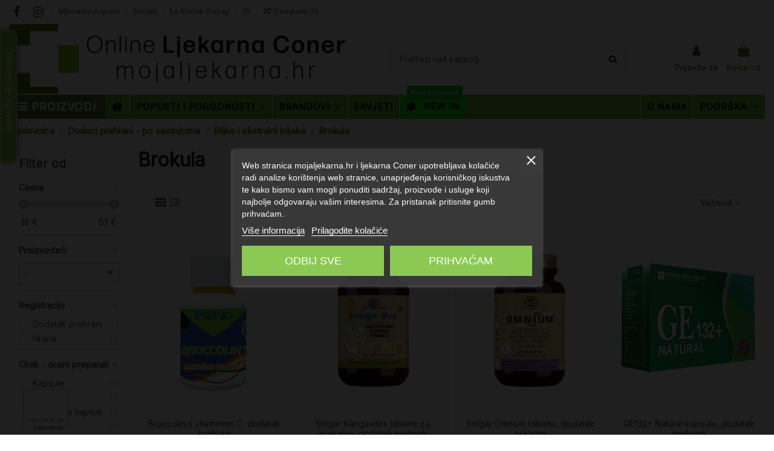

--- FILE ---
content_type: text/html; charset=utf-8
request_url: https://www.google.com/recaptcha/api2/anchor?ar=1&k=6Lfml44rAAAAACF6H_p9xBLFxynHI_fwrsUmiCrc&co=aHR0cHM6Ly9tb2phbGpla2FybmEuaHI6NDQz&hl=hr&v=N67nZn4AqZkNcbeMu4prBgzg&size=invisible&anchor-ms=20000&execute-ms=30000&cb=fkdzoxhdtn01
body_size: 48914
content:
<!DOCTYPE HTML><html dir="ltr" lang="hr"><head><meta http-equiv="Content-Type" content="text/html; charset=UTF-8">
<meta http-equiv="X-UA-Compatible" content="IE=edge">
<title>reCAPTCHA</title>
<style type="text/css">
/* cyrillic-ext */
@font-face {
  font-family: 'Roboto';
  font-style: normal;
  font-weight: 400;
  font-stretch: 100%;
  src: url(//fonts.gstatic.com/s/roboto/v48/KFO7CnqEu92Fr1ME7kSn66aGLdTylUAMa3GUBHMdazTgWw.woff2) format('woff2');
  unicode-range: U+0460-052F, U+1C80-1C8A, U+20B4, U+2DE0-2DFF, U+A640-A69F, U+FE2E-FE2F;
}
/* cyrillic */
@font-face {
  font-family: 'Roboto';
  font-style: normal;
  font-weight: 400;
  font-stretch: 100%;
  src: url(//fonts.gstatic.com/s/roboto/v48/KFO7CnqEu92Fr1ME7kSn66aGLdTylUAMa3iUBHMdazTgWw.woff2) format('woff2');
  unicode-range: U+0301, U+0400-045F, U+0490-0491, U+04B0-04B1, U+2116;
}
/* greek-ext */
@font-face {
  font-family: 'Roboto';
  font-style: normal;
  font-weight: 400;
  font-stretch: 100%;
  src: url(//fonts.gstatic.com/s/roboto/v48/KFO7CnqEu92Fr1ME7kSn66aGLdTylUAMa3CUBHMdazTgWw.woff2) format('woff2');
  unicode-range: U+1F00-1FFF;
}
/* greek */
@font-face {
  font-family: 'Roboto';
  font-style: normal;
  font-weight: 400;
  font-stretch: 100%;
  src: url(//fonts.gstatic.com/s/roboto/v48/KFO7CnqEu92Fr1ME7kSn66aGLdTylUAMa3-UBHMdazTgWw.woff2) format('woff2');
  unicode-range: U+0370-0377, U+037A-037F, U+0384-038A, U+038C, U+038E-03A1, U+03A3-03FF;
}
/* math */
@font-face {
  font-family: 'Roboto';
  font-style: normal;
  font-weight: 400;
  font-stretch: 100%;
  src: url(//fonts.gstatic.com/s/roboto/v48/KFO7CnqEu92Fr1ME7kSn66aGLdTylUAMawCUBHMdazTgWw.woff2) format('woff2');
  unicode-range: U+0302-0303, U+0305, U+0307-0308, U+0310, U+0312, U+0315, U+031A, U+0326-0327, U+032C, U+032F-0330, U+0332-0333, U+0338, U+033A, U+0346, U+034D, U+0391-03A1, U+03A3-03A9, U+03B1-03C9, U+03D1, U+03D5-03D6, U+03F0-03F1, U+03F4-03F5, U+2016-2017, U+2034-2038, U+203C, U+2040, U+2043, U+2047, U+2050, U+2057, U+205F, U+2070-2071, U+2074-208E, U+2090-209C, U+20D0-20DC, U+20E1, U+20E5-20EF, U+2100-2112, U+2114-2115, U+2117-2121, U+2123-214F, U+2190, U+2192, U+2194-21AE, U+21B0-21E5, U+21F1-21F2, U+21F4-2211, U+2213-2214, U+2216-22FF, U+2308-230B, U+2310, U+2319, U+231C-2321, U+2336-237A, U+237C, U+2395, U+239B-23B7, U+23D0, U+23DC-23E1, U+2474-2475, U+25AF, U+25B3, U+25B7, U+25BD, U+25C1, U+25CA, U+25CC, U+25FB, U+266D-266F, U+27C0-27FF, U+2900-2AFF, U+2B0E-2B11, U+2B30-2B4C, U+2BFE, U+3030, U+FF5B, U+FF5D, U+1D400-1D7FF, U+1EE00-1EEFF;
}
/* symbols */
@font-face {
  font-family: 'Roboto';
  font-style: normal;
  font-weight: 400;
  font-stretch: 100%;
  src: url(//fonts.gstatic.com/s/roboto/v48/KFO7CnqEu92Fr1ME7kSn66aGLdTylUAMaxKUBHMdazTgWw.woff2) format('woff2');
  unicode-range: U+0001-000C, U+000E-001F, U+007F-009F, U+20DD-20E0, U+20E2-20E4, U+2150-218F, U+2190, U+2192, U+2194-2199, U+21AF, U+21E6-21F0, U+21F3, U+2218-2219, U+2299, U+22C4-22C6, U+2300-243F, U+2440-244A, U+2460-24FF, U+25A0-27BF, U+2800-28FF, U+2921-2922, U+2981, U+29BF, U+29EB, U+2B00-2BFF, U+4DC0-4DFF, U+FFF9-FFFB, U+10140-1018E, U+10190-1019C, U+101A0, U+101D0-101FD, U+102E0-102FB, U+10E60-10E7E, U+1D2C0-1D2D3, U+1D2E0-1D37F, U+1F000-1F0FF, U+1F100-1F1AD, U+1F1E6-1F1FF, U+1F30D-1F30F, U+1F315, U+1F31C, U+1F31E, U+1F320-1F32C, U+1F336, U+1F378, U+1F37D, U+1F382, U+1F393-1F39F, U+1F3A7-1F3A8, U+1F3AC-1F3AF, U+1F3C2, U+1F3C4-1F3C6, U+1F3CA-1F3CE, U+1F3D4-1F3E0, U+1F3ED, U+1F3F1-1F3F3, U+1F3F5-1F3F7, U+1F408, U+1F415, U+1F41F, U+1F426, U+1F43F, U+1F441-1F442, U+1F444, U+1F446-1F449, U+1F44C-1F44E, U+1F453, U+1F46A, U+1F47D, U+1F4A3, U+1F4B0, U+1F4B3, U+1F4B9, U+1F4BB, U+1F4BF, U+1F4C8-1F4CB, U+1F4D6, U+1F4DA, U+1F4DF, U+1F4E3-1F4E6, U+1F4EA-1F4ED, U+1F4F7, U+1F4F9-1F4FB, U+1F4FD-1F4FE, U+1F503, U+1F507-1F50B, U+1F50D, U+1F512-1F513, U+1F53E-1F54A, U+1F54F-1F5FA, U+1F610, U+1F650-1F67F, U+1F687, U+1F68D, U+1F691, U+1F694, U+1F698, U+1F6AD, U+1F6B2, U+1F6B9-1F6BA, U+1F6BC, U+1F6C6-1F6CF, U+1F6D3-1F6D7, U+1F6E0-1F6EA, U+1F6F0-1F6F3, U+1F6F7-1F6FC, U+1F700-1F7FF, U+1F800-1F80B, U+1F810-1F847, U+1F850-1F859, U+1F860-1F887, U+1F890-1F8AD, U+1F8B0-1F8BB, U+1F8C0-1F8C1, U+1F900-1F90B, U+1F93B, U+1F946, U+1F984, U+1F996, U+1F9E9, U+1FA00-1FA6F, U+1FA70-1FA7C, U+1FA80-1FA89, U+1FA8F-1FAC6, U+1FACE-1FADC, U+1FADF-1FAE9, U+1FAF0-1FAF8, U+1FB00-1FBFF;
}
/* vietnamese */
@font-face {
  font-family: 'Roboto';
  font-style: normal;
  font-weight: 400;
  font-stretch: 100%;
  src: url(//fonts.gstatic.com/s/roboto/v48/KFO7CnqEu92Fr1ME7kSn66aGLdTylUAMa3OUBHMdazTgWw.woff2) format('woff2');
  unicode-range: U+0102-0103, U+0110-0111, U+0128-0129, U+0168-0169, U+01A0-01A1, U+01AF-01B0, U+0300-0301, U+0303-0304, U+0308-0309, U+0323, U+0329, U+1EA0-1EF9, U+20AB;
}
/* latin-ext */
@font-face {
  font-family: 'Roboto';
  font-style: normal;
  font-weight: 400;
  font-stretch: 100%;
  src: url(//fonts.gstatic.com/s/roboto/v48/KFO7CnqEu92Fr1ME7kSn66aGLdTylUAMa3KUBHMdazTgWw.woff2) format('woff2');
  unicode-range: U+0100-02BA, U+02BD-02C5, U+02C7-02CC, U+02CE-02D7, U+02DD-02FF, U+0304, U+0308, U+0329, U+1D00-1DBF, U+1E00-1E9F, U+1EF2-1EFF, U+2020, U+20A0-20AB, U+20AD-20C0, U+2113, U+2C60-2C7F, U+A720-A7FF;
}
/* latin */
@font-face {
  font-family: 'Roboto';
  font-style: normal;
  font-weight: 400;
  font-stretch: 100%;
  src: url(//fonts.gstatic.com/s/roboto/v48/KFO7CnqEu92Fr1ME7kSn66aGLdTylUAMa3yUBHMdazQ.woff2) format('woff2');
  unicode-range: U+0000-00FF, U+0131, U+0152-0153, U+02BB-02BC, U+02C6, U+02DA, U+02DC, U+0304, U+0308, U+0329, U+2000-206F, U+20AC, U+2122, U+2191, U+2193, U+2212, U+2215, U+FEFF, U+FFFD;
}
/* cyrillic-ext */
@font-face {
  font-family: 'Roboto';
  font-style: normal;
  font-weight: 500;
  font-stretch: 100%;
  src: url(//fonts.gstatic.com/s/roboto/v48/KFO7CnqEu92Fr1ME7kSn66aGLdTylUAMa3GUBHMdazTgWw.woff2) format('woff2');
  unicode-range: U+0460-052F, U+1C80-1C8A, U+20B4, U+2DE0-2DFF, U+A640-A69F, U+FE2E-FE2F;
}
/* cyrillic */
@font-face {
  font-family: 'Roboto';
  font-style: normal;
  font-weight: 500;
  font-stretch: 100%;
  src: url(//fonts.gstatic.com/s/roboto/v48/KFO7CnqEu92Fr1ME7kSn66aGLdTylUAMa3iUBHMdazTgWw.woff2) format('woff2');
  unicode-range: U+0301, U+0400-045F, U+0490-0491, U+04B0-04B1, U+2116;
}
/* greek-ext */
@font-face {
  font-family: 'Roboto';
  font-style: normal;
  font-weight: 500;
  font-stretch: 100%;
  src: url(//fonts.gstatic.com/s/roboto/v48/KFO7CnqEu92Fr1ME7kSn66aGLdTylUAMa3CUBHMdazTgWw.woff2) format('woff2');
  unicode-range: U+1F00-1FFF;
}
/* greek */
@font-face {
  font-family: 'Roboto';
  font-style: normal;
  font-weight: 500;
  font-stretch: 100%;
  src: url(//fonts.gstatic.com/s/roboto/v48/KFO7CnqEu92Fr1ME7kSn66aGLdTylUAMa3-UBHMdazTgWw.woff2) format('woff2');
  unicode-range: U+0370-0377, U+037A-037F, U+0384-038A, U+038C, U+038E-03A1, U+03A3-03FF;
}
/* math */
@font-face {
  font-family: 'Roboto';
  font-style: normal;
  font-weight: 500;
  font-stretch: 100%;
  src: url(//fonts.gstatic.com/s/roboto/v48/KFO7CnqEu92Fr1ME7kSn66aGLdTylUAMawCUBHMdazTgWw.woff2) format('woff2');
  unicode-range: U+0302-0303, U+0305, U+0307-0308, U+0310, U+0312, U+0315, U+031A, U+0326-0327, U+032C, U+032F-0330, U+0332-0333, U+0338, U+033A, U+0346, U+034D, U+0391-03A1, U+03A3-03A9, U+03B1-03C9, U+03D1, U+03D5-03D6, U+03F0-03F1, U+03F4-03F5, U+2016-2017, U+2034-2038, U+203C, U+2040, U+2043, U+2047, U+2050, U+2057, U+205F, U+2070-2071, U+2074-208E, U+2090-209C, U+20D0-20DC, U+20E1, U+20E5-20EF, U+2100-2112, U+2114-2115, U+2117-2121, U+2123-214F, U+2190, U+2192, U+2194-21AE, U+21B0-21E5, U+21F1-21F2, U+21F4-2211, U+2213-2214, U+2216-22FF, U+2308-230B, U+2310, U+2319, U+231C-2321, U+2336-237A, U+237C, U+2395, U+239B-23B7, U+23D0, U+23DC-23E1, U+2474-2475, U+25AF, U+25B3, U+25B7, U+25BD, U+25C1, U+25CA, U+25CC, U+25FB, U+266D-266F, U+27C0-27FF, U+2900-2AFF, U+2B0E-2B11, U+2B30-2B4C, U+2BFE, U+3030, U+FF5B, U+FF5D, U+1D400-1D7FF, U+1EE00-1EEFF;
}
/* symbols */
@font-face {
  font-family: 'Roboto';
  font-style: normal;
  font-weight: 500;
  font-stretch: 100%;
  src: url(//fonts.gstatic.com/s/roboto/v48/KFO7CnqEu92Fr1ME7kSn66aGLdTylUAMaxKUBHMdazTgWw.woff2) format('woff2');
  unicode-range: U+0001-000C, U+000E-001F, U+007F-009F, U+20DD-20E0, U+20E2-20E4, U+2150-218F, U+2190, U+2192, U+2194-2199, U+21AF, U+21E6-21F0, U+21F3, U+2218-2219, U+2299, U+22C4-22C6, U+2300-243F, U+2440-244A, U+2460-24FF, U+25A0-27BF, U+2800-28FF, U+2921-2922, U+2981, U+29BF, U+29EB, U+2B00-2BFF, U+4DC0-4DFF, U+FFF9-FFFB, U+10140-1018E, U+10190-1019C, U+101A0, U+101D0-101FD, U+102E0-102FB, U+10E60-10E7E, U+1D2C0-1D2D3, U+1D2E0-1D37F, U+1F000-1F0FF, U+1F100-1F1AD, U+1F1E6-1F1FF, U+1F30D-1F30F, U+1F315, U+1F31C, U+1F31E, U+1F320-1F32C, U+1F336, U+1F378, U+1F37D, U+1F382, U+1F393-1F39F, U+1F3A7-1F3A8, U+1F3AC-1F3AF, U+1F3C2, U+1F3C4-1F3C6, U+1F3CA-1F3CE, U+1F3D4-1F3E0, U+1F3ED, U+1F3F1-1F3F3, U+1F3F5-1F3F7, U+1F408, U+1F415, U+1F41F, U+1F426, U+1F43F, U+1F441-1F442, U+1F444, U+1F446-1F449, U+1F44C-1F44E, U+1F453, U+1F46A, U+1F47D, U+1F4A3, U+1F4B0, U+1F4B3, U+1F4B9, U+1F4BB, U+1F4BF, U+1F4C8-1F4CB, U+1F4D6, U+1F4DA, U+1F4DF, U+1F4E3-1F4E6, U+1F4EA-1F4ED, U+1F4F7, U+1F4F9-1F4FB, U+1F4FD-1F4FE, U+1F503, U+1F507-1F50B, U+1F50D, U+1F512-1F513, U+1F53E-1F54A, U+1F54F-1F5FA, U+1F610, U+1F650-1F67F, U+1F687, U+1F68D, U+1F691, U+1F694, U+1F698, U+1F6AD, U+1F6B2, U+1F6B9-1F6BA, U+1F6BC, U+1F6C6-1F6CF, U+1F6D3-1F6D7, U+1F6E0-1F6EA, U+1F6F0-1F6F3, U+1F6F7-1F6FC, U+1F700-1F7FF, U+1F800-1F80B, U+1F810-1F847, U+1F850-1F859, U+1F860-1F887, U+1F890-1F8AD, U+1F8B0-1F8BB, U+1F8C0-1F8C1, U+1F900-1F90B, U+1F93B, U+1F946, U+1F984, U+1F996, U+1F9E9, U+1FA00-1FA6F, U+1FA70-1FA7C, U+1FA80-1FA89, U+1FA8F-1FAC6, U+1FACE-1FADC, U+1FADF-1FAE9, U+1FAF0-1FAF8, U+1FB00-1FBFF;
}
/* vietnamese */
@font-face {
  font-family: 'Roboto';
  font-style: normal;
  font-weight: 500;
  font-stretch: 100%;
  src: url(//fonts.gstatic.com/s/roboto/v48/KFO7CnqEu92Fr1ME7kSn66aGLdTylUAMa3OUBHMdazTgWw.woff2) format('woff2');
  unicode-range: U+0102-0103, U+0110-0111, U+0128-0129, U+0168-0169, U+01A0-01A1, U+01AF-01B0, U+0300-0301, U+0303-0304, U+0308-0309, U+0323, U+0329, U+1EA0-1EF9, U+20AB;
}
/* latin-ext */
@font-face {
  font-family: 'Roboto';
  font-style: normal;
  font-weight: 500;
  font-stretch: 100%;
  src: url(//fonts.gstatic.com/s/roboto/v48/KFO7CnqEu92Fr1ME7kSn66aGLdTylUAMa3KUBHMdazTgWw.woff2) format('woff2');
  unicode-range: U+0100-02BA, U+02BD-02C5, U+02C7-02CC, U+02CE-02D7, U+02DD-02FF, U+0304, U+0308, U+0329, U+1D00-1DBF, U+1E00-1E9F, U+1EF2-1EFF, U+2020, U+20A0-20AB, U+20AD-20C0, U+2113, U+2C60-2C7F, U+A720-A7FF;
}
/* latin */
@font-face {
  font-family: 'Roboto';
  font-style: normal;
  font-weight: 500;
  font-stretch: 100%;
  src: url(//fonts.gstatic.com/s/roboto/v48/KFO7CnqEu92Fr1ME7kSn66aGLdTylUAMa3yUBHMdazQ.woff2) format('woff2');
  unicode-range: U+0000-00FF, U+0131, U+0152-0153, U+02BB-02BC, U+02C6, U+02DA, U+02DC, U+0304, U+0308, U+0329, U+2000-206F, U+20AC, U+2122, U+2191, U+2193, U+2212, U+2215, U+FEFF, U+FFFD;
}
/* cyrillic-ext */
@font-face {
  font-family: 'Roboto';
  font-style: normal;
  font-weight: 900;
  font-stretch: 100%;
  src: url(//fonts.gstatic.com/s/roboto/v48/KFO7CnqEu92Fr1ME7kSn66aGLdTylUAMa3GUBHMdazTgWw.woff2) format('woff2');
  unicode-range: U+0460-052F, U+1C80-1C8A, U+20B4, U+2DE0-2DFF, U+A640-A69F, U+FE2E-FE2F;
}
/* cyrillic */
@font-face {
  font-family: 'Roboto';
  font-style: normal;
  font-weight: 900;
  font-stretch: 100%;
  src: url(//fonts.gstatic.com/s/roboto/v48/KFO7CnqEu92Fr1ME7kSn66aGLdTylUAMa3iUBHMdazTgWw.woff2) format('woff2');
  unicode-range: U+0301, U+0400-045F, U+0490-0491, U+04B0-04B1, U+2116;
}
/* greek-ext */
@font-face {
  font-family: 'Roboto';
  font-style: normal;
  font-weight: 900;
  font-stretch: 100%;
  src: url(//fonts.gstatic.com/s/roboto/v48/KFO7CnqEu92Fr1ME7kSn66aGLdTylUAMa3CUBHMdazTgWw.woff2) format('woff2');
  unicode-range: U+1F00-1FFF;
}
/* greek */
@font-face {
  font-family: 'Roboto';
  font-style: normal;
  font-weight: 900;
  font-stretch: 100%;
  src: url(//fonts.gstatic.com/s/roboto/v48/KFO7CnqEu92Fr1ME7kSn66aGLdTylUAMa3-UBHMdazTgWw.woff2) format('woff2');
  unicode-range: U+0370-0377, U+037A-037F, U+0384-038A, U+038C, U+038E-03A1, U+03A3-03FF;
}
/* math */
@font-face {
  font-family: 'Roboto';
  font-style: normal;
  font-weight: 900;
  font-stretch: 100%;
  src: url(//fonts.gstatic.com/s/roboto/v48/KFO7CnqEu92Fr1ME7kSn66aGLdTylUAMawCUBHMdazTgWw.woff2) format('woff2');
  unicode-range: U+0302-0303, U+0305, U+0307-0308, U+0310, U+0312, U+0315, U+031A, U+0326-0327, U+032C, U+032F-0330, U+0332-0333, U+0338, U+033A, U+0346, U+034D, U+0391-03A1, U+03A3-03A9, U+03B1-03C9, U+03D1, U+03D5-03D6, U+03F0-03F1, U+03F4-03F5, U+2016-2017, U+2034-2038, U+203C, U+2040, U+2043, U+2047, U+2050, U+2057, U+205F, U+2070-2071, U+2074-208E, U+2090-209C, U+20D0-20DC, U+20E1, U+20E5-20EF, U+2100-2112, U+2114-2115, U+2117-2121, U+2123-214F, U+2190, U+2192, U+2194-21AE, U+21B0-21E5, U+21F1-21F2, U+21F4-2211, U+2213-2214, U+2216-22FF, U+2308-230B, U+2310, U+2319, U+231C-2321, U+2336-237A, U+237C, U+2395, U+239B-23B7, U+23D0, U+23DC-23E1, U+2474-2475, U+25AF, U+25B3, U+25B7, U+25BD, U+25C1, U+25CA, U+25CC, U+25FB, U+266D-266F, U+27C0-27FF, U+2900-2AFF, U+2B0E-2B11, U+2B30-2B4C, U+2BFE, U+3030, U+FF5B, U+FF5D, U+1D400-1D7FF, U+1EE00-1EEFF;
}
/* symbols */
@font-face {
  font-family: 'Roboto';
  font-style: normal;
  font-weight: 900;
  font-stretch: 100%;
  src: url(//fonts.gstatic.com/s/roboto/v48/KFO7CnqEu92Fr1ME7kSn66aGLdTylUAMaxKUBHMdazTgWw.woff2) format('woff2');
  unicode-range: U+0001-000C, U+000E-001F, U+007F-009F, U+20DD-20E0, U+20E2-20E4, U+2150-218F, U+2190, U+2192, U+2194-2199, U+21AF, U+21E6-21F0, U+21F3, U+2218-2219, U+2299, U+22C4-22C6, U+2300-243F, U+2440-244A, U+2460-24FF, U+25A0-27BF, U+2800-28FF, U+2921-2922, U+2981, U+29BF, U+29EB, U+2B00-2BFF, U+4DC0-4DFF, U+FFF9-FFFB, U+10140-1018E, U+10190-1019C, U+101A0, U+101D0-101FD, U+102E0-102FB, U+10E60-10E7E, U+1D2C0-1D2D3, U+1D2E0-1D37F, U+1F000-1F0FF, U+1F100-1F1AD, U+1F1E6-1F1FF, U+1F30D-1F30F, U+1F315, U+1F31C, U+1F31E, U+1F320-1F32C, U+1F336, U+1F378, U+1F37D, U+1F382, U+1F393-1F39F, U+1F3A7-1F3A8, U+1F3AC-1F3AF, U+1F3C2, U+1F3C4-1F3C6, U+1F3CA-1F3CE, U+1F3D4-1F3E0, U+1F3ED, U+1F3F1-1F3F3, U+1F3F5-1F3F7, U+1F408, U+1F415, U+1F41F, U+1F426, U+1F43F, U+1F441-1F442, U+1F444, U+1F446-1F449, U+1F44C-1F44E, U+1F453, U+1F46A, U+1F47D, U+1F4A3, U+1F4B0, U+1F4B3, U+1F4B9, U+1F4BB, U+1F4BF, U+1F4C8-1F4CB, U+1F4D6, U+1F4DA, U+1F4DF, U+1F4E3-1F4E6, U+1F4EA-1F4ED, U+1F4F7, U+1F4F9-1F4FB, U+1F4FD-1F4FE, U+1F503, U+1F507-1F50B, U+1F50D, U+1F512-1F513, U+1F53E-1F54A, U+1F54F-1F5FA, U+1F610, U+1F650-1F67F, U+1F687, U+1F68D, U+1F691, U+1F694, U+1F698, U+1F6AD, U+1F6B2, U+1F6B9-1F6BA, U+1F6BC, U+1F6C6-1F6CF, U+1F6D3-1F6D7, U+1F6E0-1F6EA, U+1F6F0-1F6F3, U+1F6F7-1F6FC, U+1F700-1F7FF, U+1F800-1F80B, U+1F810-1F847, U+1F850-1F859, U+1F860-1F887, U+1F890-1F8AD, U+1F8B0-1F8BB, U+1F8C0-1F8C1, U+1F900-1F90B, U+1F93B, U+1F946, U+1F984, U+1F996, U+1F9E9, U+1FA00-1FA6F, U+1FA70-1FA7C, U+1FA80-1FA89, U+1FA8F-1FAC6, U+1FACE-1FADC, U+1FADF-1FAE9, U+1FAF0-1FAF8, U+1FB00-1FBFF;
}
/* vietnamese */
@font-face {
  font-family: 'Roboto';
  font-style: normal;
  font-weight: 900;
  font-stretch: 100%;
  src: url(//fonts.gstatic.com/s/roboto/v48/KFO7CnqEu92Fr1ME7kSn66aGLdTylUAMa3OUBHMdazTgWw.woff2) format('woff2');
  unicode-range: U+0102-0103, U+0110-0111, U+0128-0129, U+0168-0169, U+01A0-01A1, U+01AF-01B0, U+0300-0301, U+0303-0304, U+0308-0309, U+0323, U+0329, U+1EA0-1EF9, U+20AB;
}
/* latin-ext */
@font-face {
  font-family: 'Roboto';
  font-style: normal;
  font-weight: 900;
  font-stretch: 100%;
  src: url(//fonts.gstatic.com/s/roboto/v48/KFO7CnqEu92Fr1ME7kSn66aGLdTylUAMa3KUBHMdazTgWw.woff2) format('woff2');
  unicode-range: U+0100-02BA, U+02BD-02C5, U+02C7-02CC, U+02CE-02D7, U+02DD-02FF, U+0304, U+0308, U+0329, U+1D00-1DBF, U+1E00-1E9F, U+1EF2-1EFF, U+2020, U+20A0-20AB, U+20AD-20C0, U+2113, U+2C60-2C7F, U+A720-A7FF;
}
/* latin */
@font-face {
  font-family: 'Roboto';
  font-style: normal;
  font-weight: 900;
  font-stretch: 100%;
  src: url(//fonts.gstatic.com/s/roboto/v48/KFO7CnqEu92Fr1ME7kSn66aGLdTylUAMa3yUBHMdazQ.woff2) format('woff2');
  unicode-range: U+0000-00FF, U+0131, U+0152-0153, U+02BB-02BC, U+02C6, U+02DA, U+02DC, U+0304, U+0308, U+0329, U+2000-206F, U+20AC, U+2122, U+2191, U+2193, U+2212, U+2215, U+FEFF, U+FFFD;
}

</style>
<link rel="stylesheet" type="text/css" href="https://www.gstatic.com/recaptcha/releases/N67nZn4AqZkNcbeMu4prBgzg/styles__ltr.css">
<script nonce="l2BCfuxYJrNnw03VEl8Sxg" type="text/javascript">window['__recaptcha_api'] = 'https://www.google.com/recaptcha/api2/';</script>
<script type="text/javascript" src="https://www.gstatic.com/recaptcha/releases/N67nZn4AqZkNcbeMu4prBgzg/recaptcha__hr.js" nonce="l2BCfuxYJrNnw03VEl8Sxg">
      
    </script></head>
<body><div id="rc-anchor-alert" class="rc-anchor-alert"></div>
<input type="hidden" id="recaptcha-token" value="[base64]">
<script type="text/javascript" nonce="l2BCfuxYJrNnw03VEl8Sxg">
      recaptcha.anchor.Main.init("[\x22ainput\x22,[\x22bgdata\x22,\x22\x22,\[base64]/[base64]/[base64]/[base64]/[base64]/UltsKytdPUU6KEU8MjA0OD9SW2wrK109RT4+NnwxOTI6KChFJjY0NTEyKT09NTUyOTYmJk0rMTxjLmxlbmd0aCYmKGMuY2hhckNvZGVBdChNKzEpJjY0NTEyKT09NTYzMjA/[base64]/[base64]/[base64]/[base64]/[base64]/[base64]/[base64]\x22,\[base64]\\u003d\x22,\x22e8K5esOvZ8KHTMOUQSBqJsKcS8OVRGZew6jCiinCmGnCiAfCoVDDkWxmw6YkGsOCUHEzwo/[base64]/CgU7DkmvDmcOHWRQfVsKJw4V9w67DslPDpcOAE8KiWg7Dpn7DvMKCI8OMCHMRw6gkWsOVwp4OMcOlCBsbwpvCncODwrpDwqYJa37Drl4ywrrDjsK4wpTDpsKNwpBnADPCv8KSN34twoPDkMKWIRsIIcOiwqvCnhrDvsOvRGQNwo3CosKpHMOQU0DCssOdw7/DkMKEw4HDu25Ow5NmUCt5w5tFbEkqE1vDscO1K1/CrlfCi0LDtMObCHDCscK+Pj3CsG/Cj0ZIPMODwqLCn3DDtV8FAU7Dkk3Dq8KMwoUDGkYFfMORUMK2wp/CpsOHATbDmhTDpcO8KcOQwpjDgsKHcE7Dl2DDjzlIwrzCpcO6GsOucwpMY27CnMKgJMOSFcKzE3nCjcK9NsK9eSHDqS/DmsOhAMKwwpJPwpPCm8OZw5DDshweFWnDvWMnwq3CusKsRcKnwoTDnBbCpcKOwonDp8K5KUjCn8OWLGAtw4k5CnzCo8OHw5DDu8OLOXpVw7wrw63Dk0Few6EwakrCrCJ5w4/Dl2vDghHDkcKoXjHDl8OlwrjDnsKVw4Y2TxYzw7ELLcOac8OUIUDCpMKzwo3CgsO6MMO1wrs5DcO4woPCu8K6w7hEFcKEU8KJTRXCn8OzwqEuwoJ3wpvDj2bCrsOcw6PCmQjDocKjwrDDkMKBMsOfZUpCw7zCgw4oUsK0wo/Dh8K6w5DCssKJcsKvw4HDlsKeGcO7wrjDnsKDwqPDo38tG0cYw6/CohPCokAww6Y4DyhXwpIVdsOTwo4vwpHDhsKTJcK4FUdWe3PClMO6MQ9jVMK0wqg4D8OOw43Dp3QlfcKDKcONw7bDryLDvMOlw5xbGcOLw73DkxJ9wqnCjMO2wrcSOztYRcOObQDCokQ/wrYGw5TCviDCiBPDvMKow6slwq3DtmLCssKNw5HCoxrDm8KbVcO0w5EFfXLCscKlRj42wrNCw5/CnMKkw5zDgcOoZ8Ohwpl9ehnDrsOVVsKBScOfc8OQwovCsiHCr8Kxw4LDu3JOHgkhw5dmVCzCpsKALlJBM3ljw4Byw43CtMOWATPCkcOsDH7DhMO2w5PCn3vCgMKocMKlXcKwwrNvwqsbw4vDlA/DpW/Ci8Kmwqh/fkIqJ8KrwqjCg0bDs8KCACnDn1EAwoLCnsOmwrgEwpvChMOpwrvDrT/DjG4acH/ClTsPXsKTcsO3w5kMc8KiVsO3PW8nw6nCjsOSbgvCr8K4woY7cV3DhcO0w6BUw5Y3D8O/HcKIMCHDkElCEsKDw7HDqj0gXcODJMOSw5ZtesONwrYgCXAIwp0IMk3Cm8O/w6psSwbDvEFTOizDjBIuIcO+wqbClAoew6vDuMKDw4ZSKMKRwr7Dm8OaI8OEw4/DgxfDujgYWsKOwp8ww4ByGsKWw483ZMK+wqTCsV9vMm3DhycTZllVw53Ci2PCmsKDw6vDk095bcKrWAbCo3jDslDDii/DmDvDscKnw57ChwRSwo0VE8KfwpDDul7CrMO4XsOpw47DnAwcRkLDvcOrwrLDkldOMGjDj8KkUcKFw553wqnDj8KreHvCsCTDuELCrcKfw6DDjWpfZsO8LMOCKsKzwrV5wo/CrgHDpcOAw7sAOMK1ZcK1UMKlasKKw5Jqw5dqwpNeecOZwonClMKqw5ZWwo/DlcObw5Few448wrZ7w7rDs2t+w7YCw4jDhcK5wqDCkS3ChUvCkT7ChALDvsKOwoHDmMK7wr9oGAMXKXdoY1rCvFzDrMKvwrXDlcKvacKWw5l0HwDClm4CaznDrg8MR8KnBcKZFwTCpGTDmSHCsU/DqCrCisO6D1Zfw4rDssOBenvCqcKnQ8Orwr9Hw6vDvcO8wpvCtsOOw6nDr8OlPsK1VX/[base64]/DscK1w6XDtkTDisKsTwzCqsKQw5DDh3XDgTvDjAUtw4tXO8O4S8OAwqfCrhjCi8OEw5dYb8KrwpTCj8K+dWANwqDDnFvCpsKIwo1Twok1FMK3DsKOLMO/bwEbwqJGJsKzwofCtETCnTJvwpvCg8KFOcOew7ACfcKdQC0gwrd7wrYoQsKqO8KKUsOtdUxAwrvCkMOjGE46X39/Nltxb0PDoXsvLMOTfsOkwo/Di8K2WjxWWsOOOSwMZMK9w53DhB9awoEGcjzCrGlbUkfDqcO/w6vDgsK/LSTCjFBcFSXCqFPDqcK9FEvCq0cfwqPCq8KHw6DDixHDjGMIw6/CucO/wowbw7HCrMOsV8O8IsK5w4bCj8O7HxohLmnCpcOoCcOEwqYqK8KBCEPDnMO/[base64]/w5LCkSbCtsKmSQZrwp1Mw44nwovDocO2WQ95wpw1wpthcMKXaMOoXsOqWUtrVsKVHjbDlMORcMKkbxdcwpnDgsOJw6nDlsKON0EKw7k4FhPCs2HDjcKRUMKvwojDpmjDl8ORw6trw48EwqNNwppLw67CjFRyw40ScW9jw4XCtcKewqbCpcO/wr7DtsKsw6Uze0wJScKww5EZWEpxPjlbK37DncKswpYEBcK0w4IRRMKaQUzDgjXDncKQwpHDhXUsw6fDoC9fEcKZw4/ClAEiB8KedXPDscKwwqnDqMK7F8KJesOYwp/CjBTDt3lTKDTCrsKQP8K0wpHCjBfDlcK1w5xww7HCk27Cv1XCpsObb8Ocw60UdcOIwpTDosOGw4h5worDuXHDsCIzVXkRGnc5OMKWL1/CpQvDgMO1wo7Dv8ODw6R0w67CnkhEwqxYwrTDoMOBdTIxJcO+Y8OSSMKOwrfCiMOvwrjCkXXDsFAmFsOBU8KhXcKuS8OSw7zDpXYqwprCpkxMwpE+w4Euw7/[base64]/DvsOqJsOHw5XCtsKwYClKwp/[base64]/[base64]/DlBlsH8KvdS7DgcOSwpV8w7V/BMO8CR7DlxjClWQCw4Umw5jDj8KUw4jCvVIZLnJcdcOgMMOdLcOOw57DuzwTw73CmsO2LAZndMO9XMOkwprDpcOkFBbDt8KCw540wocMTifDqcOQaADCvzJjw4HCn8KLXsKpwo/[base64]/fmA0IHdlTsKOw7PDvcKYe3HCnm7CjMOYw55owoHCpMO2CS7CvH9JUcOsC8O9LibDnCQRPsONaDbCqVLDtXwIwpp4UA/DtwtIw5Q5WAnDinDDjMOPFEnDp07DvzPCmsKYDQ8+DFFmwo8Rwp9owqlXRFB4w4nCg8Kfw4XDtAYywqs4wpjDvsOzw60qw4bDjsOnfHpdwp9zanJ6woLCinhKX8O6wrbCjghNSGnCh0hzw73Ci0VBw7TCvMOaQwBfRA7DtDXCvBI3VSJBwoR/woUiG8OFw4nCr8KiR1QIwpZWUkjCusOFwqoSwr57wofDmFzCh8KcJDbDtRdzX8OiTgzDpzQTIMKRw5FoFlA2XsO9w4pQLsKOFcOzHmZyAVLCvcOZQcOHcn/ChsO0MmfCmyHClxYEw73Dl2QDU8OEwpDDoH4jITI0wqvDosO0ZVU5OsOIGMKzw4DCuW7Dg8OlN8Opw79Xw5TCmsK9w4XDplbDqQ/[base64]/CpH3DgcOfAcKlwr0VwrTChMOmwqzDuMK6UMOEw7DCl1U8VMO5wovDhsOSb3TClhV/[base64]/CpGrCn8KVw5gdZ8OYwrhrw6U8w7rCh8KYJHsEwobDq1NNLsKQN8O/[base64]/[base64]/CnHVWw4/ClsKnbUnChsKqw5nDrSM9L1wiw6F9LGXCg0xkwpXDm8KfwpnDjjPChMOGfGXCsF7CgwlmFQI4w4sJWMOlJ8Kdw4zDuzTDnDDCj1dQKUtcwrN9CMKKwoo0wqt4Tw5hE8OoJnrCscO/AFsewrDCg1bClHHCnhfCgWIkY0wpwqZMw43CniPCr1PDnMK2wqQcwpbDkx8cFQxQw5/ConoDVjl3FgjCk8Ocwo0nwrE/w7RKM8KLB8KKw44bwrosQH/Dl8Opw7BFw7XCqzMswoY4bcKyw7PCh8KEfMO/FFbDpsKFw7bDij1HfU0swrYBKsKXOcK4bQPCtcOnw63Dj8OnFsOgc0cqOGF+wqPCjXgQw5/[base64]/[base64]/CoMKLwocuw6zDiBvCp8Otw4jChFI7wq/DosKowrBGwoBZHMKNw5A7XcOxcE0Jw5HCocKjw4plwqVLwrrDjcKLQcOJScObGsKaXcOBw7sEaT7Cj2PCt8O5wpQOWcOfVMKUCyDDn8K0wrgvwp3CsjLDhVHCtMOHw4xJw6YlUsKywr3CjcOSBcK/McO8w7PDlDQgw6dLUDpvwrs2wo4iwp4fZiIUwpzCjgoxJcKowrl+wrnCjA3Ct09iLnzDqX3CuMOtw6FJwrPCljLDi8OdwrjDksO2bDtIwqXCosO/SsOlw6rDmBfDmmzCmsKLw4zCrMKSK2LDoWDCmA/[base64]/Cm8O1bcOMwqnDmgzDuDbCuCXDjBUXScOAw70wwpQNw5Q3wq1MwonDoTzCiHZoMyVlQirDlsOjeMOLIHfDuMK1w7pKBQF/JsONwpdZIVsywpsIE8Kzw4c/[base64]/DiSphFMOZZjIEAF0Fw44gCcKhwozDhDVsOBRtLsOswoEkwoAAwq/[base64]/CqMO2f8KAwq44w6DCsANLwqtyBn4JwobDilHCrsObN8Oow5DDkcOtwrLCtwHDrcOaVMK0wpQnwqvDlsKvw6fCncOoQ8KpWkNvUsOqICzDoEvDj8K1LsKNwrTDmMOBEzkZwrnDkMOzwoYIw5PCjTnDu8Kow73DoMOHwofDtMOow6UcIwl/OA/DjWcNw6QOwooGE0wOYmHDjMOrwo3CnF/CocKrAh3Cq0XDv8KUKcOVB37DksKaK8Ofwp8HcX0jQMOiw61yw6PDtyh1wqDCtcKgNsKIwqEgw4IHNMO9CB/[base64]/Q8KPw44LwrbCpThrK8OuDMK+DABsw4jDqXoXw5YlWMK2ZMOcIVbDjBUnPMOawo/CjWnCh8O1HsKJQls9XmQWwrUGdwTDtDhpw7bDjj/ChW0KSAjDmjHDrMO/w6oLw4PDgsOhI8ObbQJET8OVwosrNxjDo8KyPcK8w5XClAkXCMOGw6lsOcKxw6YDexp3wqtTw4bDs25rXcOyw6DDnsOkN8Oqw5NBwoJQwqZ+w7tlJi0Uw5TCl8OfTA/CrRsDcMOdEcOxLMKIw4wBLDrDu8OQw4/[base64]/CrXnCuMKII0vCinDDucKVJ8OiYQEhw4QtwpFKembCjT47wo0ow6FmISsFasO/IcOMSsOZN8OEw6Rnw7jCssO/K17CrDsGwqYuEcK9w6zCnl4he0HDvgXDrExyw7jCqSguK8O1FTzCnkXDriVISyfDuMOXw6J8dcOxAcKZwoJ1wp0LwpJ6JlNqwoPDpsK7wq/DkUpewoLDkW06MBFWecOUwq3Cjl7CsBMQwpvDtwFSbAcXLcObSlPChsKgw4TCg8KzZF/DjWBmFsKbwqN4WjDCn8KrwodLBEgwbsOXw4bDmw7DgcO1wrksWSfCnEhww7xYwrZmPMOtNj/CplrDusOBwo07w6Z1BArDq8KAdnLDs8OAw4nCkMKGSRBmB8Kowr7ClXtKeBUPw5QXETDDlX/CmgdrU8OjwqAuw7jCo2vDhmnCvgPDu2HCvgvCtMKSecKSWSA+woonGDRrw64Aw70TJcKNMUsMY1h/IgQUw6DCuW7CjDTCk8OEwqIRwrk2wq/[base64]/Ck8KFLMKteMOLTV7Dh8KrbcKEw6LCmcOQJ8ONwrrDiRzDlSzDuyLDq2kSNcKTMcODVQXDg8KtHFQmw7jCmz3DjVRTwpzCv8KZwpMnw67CvcOeP8OJIsKmD8KFwrZ0K33ChUtYITDCrsOxKQY6PMOAw5gZwo9iVsOzw5lIw4NZwrhVUMKhEMKKw4ZNCQNbw5ZRwr/CtsOUYMOzWDzCusOSw5Fcw7HDj8KZXsOWw4jDvcO1wp4jw7jCjsO/HXjDgkcFwpbDo8KXVFdlecOmBFbDscKDw7t7w6rDl8KAwqkWwqfDmi9cw7Newoc1wrEIRmPCk0nCiEzCiBbCs8KAdQjCkHFBWMKoeRHCpcKLw6E5DAFhVW1JbMKXw43CkcOibSvDpQ0ANnU3VkfCngt/Zy4MYwoFW8KELGHDk8OwCMKJwr7DlMKEUl4lRxrCpMOAZ8KKw5bDtGXDnk7DvsONwqjCnSR+LsKywpXCqAHCsUfCpcKTwpjDqMOiTRNtGFLCo14yUhEHHsObwo7Cpn1IakllRwrCi8KpY8OKSsOjNsKAAcOjwqRANTjDkMOkH1LDnsKWw4NQLsOEw4pGwrfCp0F/wp/[base64]/ChMKJbS3Dti15XMOUdMK/wrjCt8OKSAUJN8O+w6bDniLDk8OLw7rDlsO9PcKUNzM8bT0Hw6bCjm1ow6fDv8KFwpogwoMYwqXCigHCp8OUHMKBwq1rMREYDsOUwoNXw5/DrsOTwrRqAsKbMMOTY1zDh8Kmw7PDuAnCkcKfUMOQfcOCKXZNYBgHw41JwoAWwrTDiA7Cn1owNMOtQQ7DgUlRRcOMw6vCumxMwqXDlAE8cxXCmgrDhwQLw45PCcOMUTUvw7ouMkpPwo7CmU/ChsKdw7YIN8KEAcKCTsK/wrhgHMKuw4PDjcOGU8K4wrbCkMOdHXvDuMKmw51iH2bCsG/Dlg0uAcO3ZVQ8w7nCkEnCucOGOGbCpmB/w5RuwqvCv8KPwp3CncKIez3Ctw/CpMKXw6/CucOzfMOuw6kYwrLCgsKuLFcVdD0LV8KOwqDCmC/[base64]/ClADDrTLDuWwLaXrDiQvCt0JhXTQSw4rDq8OjblnDpx5XFTJVe8O/w7HDqm9hwpkLw74tw7kHwrTCqsKEJAfDv8KnwrkMw4HDh2ECw5p7OkJTEEDCpTfCmQV+wrgLA8OrXxMMw4nDq8OMwrzDoyUYWsOZw7VvcUMwwr/CocKzwqnDtMODw4XCiMOPw6nDusKZDnJhwqrDiS50OwHDssOrXcK+w5XDpMKhw7xAw5bCs8KBw6PCgcKQXWbCqAFKw7zCtlDCl0XDoMOSw7FKS8KVZMODKlDCgigvw4rCmcOMwq55wqHDscKOwobDmGM7B8O3wpTCvsKYw5JrW8OJZkXCiMO7HSnDlsKJLcK/WFxbd35bwo0PV3hBYcOtfMKpw47Co8KOw7AnZMK5dsKOOBJRGsKMw7HDkXXDll7DtFXCtXdiOsKAZcOMw7Bkw5VjwpltOGPCt8KTdAXDocKodMKuwp1Pw7tGKsKOw4PCqMOPwrPDlUvDrcKzw4jDu8KYfWLCnlocWMO0wp3DocKfwp9/CSk1DyTCuQFKwonCiF4PwoPCssOjw5LCscODwqHDtVDDt8K8w5zDg2nCqXDCjcKPNiB8wo1aVU3CiMOhw6TCsHTCgHnDpcOlIiBiwrsKw75pTGQrXGkoXR9TM8KDMsORM8K/wq3ClyHDgsOWw5J4Tg5oKXfClHFmw43ClsOow6bCmnx+wqLDmgVUw7PDnydaw78yasK/wrdRFMKrw7kaZSIxw6vDpXUwJWMoWsK3w5ZAUigPO8KDYQDDmMKnIQ/CscKZPsOJJELDp8KQw6FkNcK9w6xOwqbDimtAw6jChiXDuH/[base64]/w7o0w5vClW/[base64]/IAUPUsOSwpvDjUDCtsK2w4jDvWXCmMOaSyjDvCNMwr9qw4ZPwoLCtsK4w5YQFsKlYhLDmBvCvQzChDzDu1o5w6vCjcKJEgA7w4EnfMOZwqArJMO3ayJTScO+C8O9fcO1wrjCpFrCr0oeWcOyMRLCvsOYwoHDsmt+wrJVKMO5McOrw6HDmlpYw47DpVh0w4XChMKcw7/DicOQwrLCiVLDpSR3wo/CiBPCm8K1IQI9wovDs8KZCmXCqsKbw7UuE2LDgiLCvMO7woLCsBU/[base64]/Dh8KvSkYIw4jCnyLDsgrDvcKIw4HClcKEw5JPwoIYMTrDrkVNw7zCpMKgCsORw7LDgsKvwp9TMsOsIsO5wqNqwpl4ZgUzGx/[base64]/DpHvDplXDsnxGw4h6wptOwqzCoSZ5woHCuhMxG8KxwrxqwrHCu8KCwptvwo8cJsKgeHTDg0h9J8KdCh8CwpnDpcODbsOOF14iw6tWSsK5BsK7w6hFw5DCqcOoUwQ4w4MlwqfChCTCncO/asOJHSHDi8ORwp5Qw7k2wrbDlEDDgEEpwoQRAwjDqRU2GcOuwrLDt3sfw5PCtMKAWB03wrbCqMO+w5TCp8KZWjQLwqIjwq7CgwQTdhLDtT3CssOlwpLCkiUIOMKhGMOdwqXDtHvCrkfChsKsOWYKw7x5UU/ClcOSSMONw6jDrkLClMKNw4ABGHVKw4DCncO4wo0hw7XDgnzDm3bDgh48w4rCs8Odw4rCkcKvwrPCvCI6wrICPcKCd1nCuz/CuXoJw5p3FnNHV8KBwotTXU1BQyPCnkfDncO7McK2Nz3CtGUewoxMw6rDhRJGw4w0OjzCq8K3w7BFw5nCjcK5e0Y6w5XDtMKcw4kDCsOew6kDw4fCosOVw6sgwp53woHCgsOBQ1zDlB7CssOIWWtowplxdWLDmMK0DcKHw5lLw5ZDw6/CjcKww5VMwqLCp8Opw4HCtGd7ZgrChcK2wpXDpElhw5pEwojCt0E+wpPCnlDDnMKVw4VRw7HDjMOMwpMMXsOEIcOdwqTDosKuw69FRn8Sw7RWw7/CpArCqDAWYQpXB27CuMOUCcKVwqwiCcOFXsOHfSJHJsOYFEtYwr5yw7k2W8KbbcOnwp7ChXPCmCckAsOgw6/[base64]/[base64]/w7oawoXDisOKwpMNwp7DmsOEw7fDhMOyQsO7MG/DvWEDwrrCscOHwqVjwrjCl8OFw784Hz7CvMO1w50Pw7RbworCsFFGw6Yew4/DhEFxwrtnMV7Cu8K8w4UXKn0MwqvDlsObJ1BbGMOdw4k/w64Sa0h5S8OOwrUpB0N8ZQgMwrF4bsOfwqZ4woA0wpnCnMKlw5tpFsK1VHDDn8Oww7/DssKvw6FZFcObdcO9w6HClj1AC8OXw7DDmcKlwr8mwo7DhwMZfMKHU1IJUcOpw6AJEsOMc8O+IVTCmV1aO8K2d2/DuMOeFiHCrsKTwqbDv8KSDcKDwpTCjVzDh8Onw6PDgGDDhGLCtMKHHsKRw6liQztJwrpWIx0Cw7LCvcKiw5TDtcKowpDDhsKIwotnfMO1w6PCrsO4w64TZgHDvXocJlwDw4Eew5xtw7LCrBLDlWgZDCjDpMOAXX3CiS/[base64]/Dv8KCwrvCuMOyw7ovT8OIW8OSacKxPkzClsKVAghDwq7DtUpjwpQdAgEoPlAWw57Ch8OGwrTDlMKQwq9Iw70tbSMXwrVkMT3CvsOOwoLDocKRwqTDtDnDuFIIw4DCs8OIWMOPaRXDpkfDhE7DucK+dhgBZkDCrH/[base64]/[base64]/CmMO2wozDm8Krwr7DpsOuOEphwoVcbARpWcO7UHrCgcK/d8O+VMKJw5TDtHTDmhoaw4Umw4AYw7/DsXd+DsOJwpPDiFd2wqR7HMKowpDCncOiw6R5OMK7fiJvwqTDu8K/Y8KnbsKqZsKtw4cbw7/[base64]/CrwgEAW9lwovDjcOeKcKGBMKPcWDDssKKw6AoQcKsCnZ7W8KUbMK9CirDmHHDjMOtwpfDnMOvccO2woTDvsKewq3DmFAZwqAYw7Q6LHJyUjpBwpzDpS/Dg2XCnB/[base64]/IMKmwq3CiMKsF1fDkVnDkcO/woPCrcOIXcOwQnrCscO9w53DhyDCgsKqEyjClcK9SWoJw4Qzw6/Dg07DtnPDkcKvwooRB0XDkkrDvcK/a8KEVMOwScOaWjfDm1pfwoAbT8OpBhBZcwhLwqjCuMKBOEfDqsOMw4LDkMOgdVkhWxbDrsOOTcODfQc5Ck1iwqTChBZaw5LDu8O8K1QwworCk8KWwqRhw7ctw4rCoGJDw7FHNDpLwqjDncK8wojCpV/Cn0wdeMKQe8ORwqjDqMKww7QTBlNHSDlIRcOjQcKmIcOyKQfDlsKIRsOlG8KOw4nCgBrCuj8ZWW8GwovDrcOpHTXCt8KBAx3Cv8KHfVrDkDbDhSzDsVvCvMO5w5hkw5/DjnhBaHLDhcO7fMK8wrdrSULCl8KYSSABwq90ITQ8FlcSw4jCssO4wpNcwoXClcOYAMOFAsK5NyPDiMOuH8OpG8Kjw7JaQQLDtMOZCsKIeMKRwqxDHGtlwpPDkHArCcOww7PDj8KZwrpUw6/CgBhLLxlTDsKILMOFw6Q7w4BLW8OvZE9Uw5rCoUPDiiDClMOhw6jCv8K4wrA7woBuN8Oxw6vCh8KFZjrCvWlMw7TDvnNbwqZtbsORCcK6LF9QwrBdZMK5w6zCnsKfaMKjPMKBwod9Q3/[base64]/Dv8KywrE7d8O7DsO8FcKOw6d4wp7DqkHDsAfCtmvDpi3DvTnDgMKlwoRTw7LCvMOSwpp2w6lQwq0Hw4USw5vDs8OUaRTDmG3CrX/CgMKRYsK+f8OGOcKdU8KFXMOAZC5FbjfDhsK9IcOWwoIPECB3JsOOwqdBf8OdNcOcC8KWwpXDi8Krwo4geMOpPCXCsWHDgU7CtnjCjmJrwrQhQV0BVMKawoTDqETDmTFXw4bCqlvDo8O/dsKawohOwoLDoMKGwrsSwrjCnMKnw71Gw7BOwrTDlsOQw63CthDDvxbCq8OWdDzCksKPLMOAwofCo0vDl8KOwpFgW8KewrIML8ONKMKVwqIYcMK+w63DmsKtUTbDpizDpFgKw7YGd2w9IBbDjiDCtcOuIHxEwpAVw44pw4vDgMOhw58fB8KDw61swrQfwq/CiRHDq3jCucKVw7rCtXvDm8OewozChy3CnsOnb8KWbAjCm2zDkmrDrsOrd1FjwrnCqsKow7RFCz5iwqHCqErChcOXJiPCmMOlwrPDpMKWwrvDncKtwr0Kw7jCqmvChX7CqxrDgsO9PVDDksO+DMOoEcKjJXFxwoHClU/DvFQ8w53CjMO4wr5wMsK4fhhwH8Ouw6IwwqXCk8OhOcKSRzhQwo3Dk2XDmno3BjnDv8KCwrp4w5AWwpPDn3TCkcOFeMORwoYIJcO6HsKAw7jDuEcREcOxa0TCiiHDqwk0YsOww4bDtG8KXMKBwqIeOMOzHw/CusKZYcO0TsO4SAPCvMOhSMK+JVhTVUDCjcOPJ8ODw4wqFk5gwpIbecKnw6LCtsOqHcKrwpNwcnrDrU7DgXVQEcKlLMKOw4TDryLCtMKzEMOBI3bCvMOaWFgUYmDCiy7Cj8O2w5LDqCnDkVFbw5cwXSg7SHxXc8OxwoXDpBbCqD/DvsKFw4s+wrkswokEfMK1X8Orw6RgGDQQZmPDl1cYZsO0wqd1worCgMO9fMKSwoPCv8OvwoPCgcO0OcOawqVRUMKYwq7Cp8Ogwo7Ds8Omw7EIUMKrWMOxw6fDkcK6w5ZHwpDDvsO1YSwiETprw6lXZyQPw7o/w40QWVfCs8K1w6BOwpxCABzCksOcCSTDnxxVwrbCosO4awXCuXlSwpXDucO6w6DDvMKtwrk0wqprSURSIcOcw4/[base64]/CrEUBO2Fsw7HDgcKtH8O9w7dAw5Z2w5okworDnHR8HjdWBiZ1GFnDucOsXx0hI1TDqWnDmAPDi8OwM0dVG0AwRcKWwqbDnhx9NQY+w6bCpMO5eMORw4EXcMODDlo1E1DCpcOkJBXCkyVJF8Kowr3Cv8KzFsKOK8OmAzrDlMO2wrfDmz3DsEsnaMKZwqfCt8O/w59Aw4omw7zCm0XDkjwuH8OMwpbDjsKqCFAiKsO0wrkOwrHDqgTCicKfYn9Cw5o6wr9CXcKgTV8KacO6DsO5w5vCukBPwrtBw77DikYSw58Ew6/DgcOpWcK5w7LDqBhOw5gWLxIlwrbDlMK9w73CicK/e2vCuTjCn8KOTjgaCjvDocKaKsO7UTNoZyE4SCDDvsOpASA8BFwrwoTCuSjCv8K4w5Bkw7DCnVk7wq8JwpVyXS7DksOhF8KowpjCssKAM8OOcsO3dDNIJwohKBpvwpzCgCzCqWglFh/DmsKQZUrDlsKJemLCqwA+FMKIRhHDjMK0wqTDqUlPeMKUfcO2wrAKwrXCjMOpehkQwr/CocOiwocGRhzCicKAw75Mw6/CgMO7KMOgfD9awozDq8OIw6NQwp3CnVnDuSINUsKsw7diOXo9NsK1dsOowofDvMKNw6vDiMKJw45Tw4bCmMOGXsKePcOjb0HCiMOrwo4fwpkPwrRAHhPCnR/CkghOMcO6DX7DqcKgCcKjHW/CiMOJQcOsSHDCvcK+YxjCr0zDuMOkTcKqADDCh8OFdFc4SF9HUsOwbi07w7RyZMO6wrxBwojDgU4bwqrDl8K9w6TDmcOHHsKifXk0eCV2cQ/CvcK8I1VYJMKDWmLCoMKMw5jDoEcTw4HCs8KpGgVEw68WEcOPJsK+XC7DhMKcwrA1PH/Dq8OxMsKgw7c1wr7DoDfChkfCi11Qw75Bw7jDmsOpw44fL3TCiMOJwofDogkrw4nDv8KNIcKAw5zDnD7Dp8OKwrDDsMKWwozDjMO2wrXDpEvDvMOtw6RyRCJIwqTCm8Orw7DDnQM6Zm/Ci39qe8KTFsOnw4jDssKlwolvwoVTUMO/VwnDiS7CrkDDmMK+PsOPwqQ9bsOkRcOmwrXCv8O5KMOhS8Kxw73CvkQqCMK/bTPChV/DsnTChXMkw4otJlrDpMKywpHDosKofMK6B8K8f8K9YcK6R2xYw5AzBGcPwrnCisO3BSrDq8KlKMOqwr8mwqAkQMOZwqnDgsKYJcOJAT/DksKSGjZDVUXCkFUSw7UbwrfDrsKXOsKpacOxwrEHwqMxBEsTQSbDucOLwqPDgMKbRmgUAsOyMgYcwppHQEYiPMKSU8KUECrCqGPDlytmw67DpWPDo1/[base64]/wq/Dk8O2ZcOGw5xiwpHCusKtwqhZw4g0w4F6EcOVwrJgZcOfwoMyw5VNT8K2w7RFw6nDundjwqLDl8KpU3XClxxOMBzCgsOEOMOLwoPClcO4wog3L0nDocOKw6fCqcKmXcKYE13CuV1Lw6Rxwo3CtcOMwp3CkMK7BsOmw5phw6MCwpjCmsO2XWhXX3t/woAgwq4vwq/DtsK6w7LDjgHCvV/DrMKIATzClcKSXMOUe8KDWcKhYHjDpsOiwoxiw4fCvUs0AAfCpcOVw7E1UMOAaE/[base64]/DgAfCt8OwwovCuMO9fyNcw6/CmkbDosOIT3bCnsONY8Kow5jDnATCiMKGK8ObADzDq05Bw7DDksKhQsKPwq/CrMOYwoTDri0ywp3CqzMTw6ZIwrF2w5fDvsOTATnDtnRYUBgGZTdvbcOcwr9wO8Otw7M5w5/[base64]/Dp8KXZcKHw6V7KR3CuEVwPGbDvsOyw7DDgjzCnR/DnnDCoMOoJSp2SsOTESFtwoo9wpbCl8ObF8KbHMK0IiRwwqjCmncKH8Kiw5TChsK3GcKUw5XDucOIRnIZEMOYGMOswrbCvHbDrMKScHDDrMOJSjjDnsOKZCkVwrBzwr1kwrbCjkzDq8OQw5cvQMOlPMO/EsKTZ8OdQsOqZsKYL8KQwqkYwoAWw54Ewpx4RcKbO23CtsKfLgY8QgMMKcOQfsKGD8OywopwEDXCsk/CtEXDkcO5w7RiZzzDo8K4wp7ClsOXwo/Cm8O/w5JTfMKHHj4Mwo3ClcOkSjXCnAI3VcOzejfDnsK9w5NGIcKkwqVhw7vDm8OyDBkyw4XCmsO5OkJrw4fDrgTCjmzDmcObLMODOy9Xw73DhibDohLDtDJHw71qa8OTwpfDhkxbwoVCw5EMf8Kow4cNBy/CvSfDjcKGw40Fd8K8wpRbw41sw7p6wrNow6Ivw6PCrsOKEh3CkyFcw4wuw6LDul/CjkNkw4BEwqZjw5AuwobDhAYidsKwVMOww7zDu8OPw6ttw7rDjcOrwo3CoCMowrpzw7rDozrCmFTDgkDDt3nCp8Oxw5/Ds8O4aV5ZwpwLwq/DmUzCpsKqwpjDoQYeDRvDrMOAaEsGLMKuTigywpjDgBHCkMKBFFvCh8OAKcORw57CusOPw5HDn8KYwoTClw5sw6E7PcKKwpYVw7NdwqjCoEPDoMONamTCisOqaH7DrcOhX14nN8O4ScKVwo/CgsO3w5vDhkEeDQzDqsOmwp9EwpXDlGbDqcKyw7HDl8OfwqMSw4bDnMONTx7DlAh9Oz7Dpg9mw5RcZlDDvC3CuMKrZSfDmcKFwqExFApFLsOHM8KGw7vDrcKzwrHCkEcpUEnCpsODJMKBw5ZKZWbDn8KRwpDDoFsXZw3CpsOpYcKYw4HCsXEdwr5Cw5/Do8O0WsOSwpzCnl7Cv2Ixw57DgE9owofDvcOswojCt8KqVMO5woPChU/CpUHCgXB8w6LDkHPCgMOOEmBffcO/w4PChSViIDrDosOgFsKSwqbDszfDmMOJC8OFUUhyFsOCV8OaPyIMWcKPcMK+wpjDm8KEwq3Cp1dAw5oHwrzDisKXO8OMcMKuQ8KdAcO0U8Kmw7jDvmLCl2vDm3NueMK0w4fDgMOhw6DCtMOjdMOlwqzCpEsFFm/DhyjDhAAUBMKPw53CqBPDqGJvN8Oqwrg8wrppUgXCl20qa8KwwqnCi8Kkw68VcsKSH8Kowq9Kwpsqw7LDlcKuwp1eW0TCuMO7wp0swqVBBcOpZcOiw5rDvl54ZsOICMOxwq/DqMO8cy1Iw6PDmyTDiTrCjwFGIUsEOh/DhcOcNSEhwq7CimLCq2fDr8K4wqrCk8KAaCzCjiXCtT0+djHDulrCljbDv8OKCxvDqMKIw4HDunsow7J4w6rCqj7CisKNEMOCwovDo8O6wo/CnydEw5zDiy1vw7bCg8O+wpbDh2gxwp/[base64]/O8KOQMKswpJjVQTDp8OVZ1PCv8OvwpTCqcK9w7MbVsKhKsO3LsO6bU8Yw7woEX/Ct8KTw4FSw4AbZ1NawqLDuzfDvcOEw59+wpd3S8KfPsKhwowsw48DwoHDqzHDvcKVAB1FwpXCsgTCiWrCrVjDnVLCqA7CvcOnwo5vdsOXDyR1IMKCf8KfHjh1Kx7ChwvDuMKPwofCtgoJwoI+byMcw5Qww61MwprCpj/DiktowoAYYWnDhsKPw5fCtcKhLX5XPsKMNkN5woxGdMOMQsKoUsO7woJrw7/[base64]/Cik/[base64]/[base64]/CgwnDtsOsSHDDvRlvw7vDksOOw7V4FWDDv8KEw7x0wopYaALCtFxcw5HCj0kowpcQw6DClh3DisKtflsJw600woIaScOJw451w7HDu8KxVQFtaVQtGyMEDm/Dv8OzOiJzw5HCmsKIw7jClsOwwotAw7rChMKyw6rChcKsUXsow5I0H8OHw67CiyzDusOdwrElwoJRRsO/IcKXN17Dv8KDw4DDjg86fxcvw6MuFsKZw5PCvcOeUHV8w5RgfsOHf2PDqsKBwoArQcK4a2XDscKMWMKBKlYocsKIFjQaDwsAwrzDisOCK8O/woFbaCjCnmbCvMKfbgATwocFX8OJcEvCtMK7dREcw6rDucKhfUYrNMOuw4BZNxB3KsKwewzCpFTDjj9jWkjDqyAiw4NRwqY6KQQ3WlTDl8KmwqtTTcO1Jx55DsKIUVlswqkgwojDiFl/[base64]/CuApEwo9eRlvDmC/ClgbCk8OOMcKAEnPDhMOmwr7Dsmdcw5rCtcO+wofCpMObdsKpO3lZEcKDw4RKCTrClUPCjUDDncOWCUESwpFLXDlAX8OiwqnDocOrTWDCkDchaCoOaz7Dlg9UHD/Dnm7DmiwjEmXCvcOwwqLDlMK+w4TCkEUpwrXCvMKBwpkwP8OZWMKcwpcmw4V5w5fDisOJwqZWLXZAdsOIcQ4cwrl3wrYtQgxLYS7CuC/CgMOWwqE+ZTkXwrPCksOqw7xyw6TDiMOKwqMgZMO5WWPDsQsBSHfDh3DDn8OywqMTw6d3Jyw0wrzCkAZAeFdCQMOuw4XDjzLCk8OlLsO6JhZbaHjCiGbCr8Kyw7TCgy/CrcKCFsKIw5sHw6HDqcO0wqMDMMKmX8K/wrfCvhgxPjPDvn3DvVPCgcKAcMO+LjQXw6N3O0vDusKqGcKlw4Qqwoodw7EhwpzDm8K/wp7DpzoaNHHDrsOxw6/Dr8OiwojDqihCwqFUw5rCrGbCqMO3RMKSwp/DrMKRWMOuc3keB8Orw43DmwPDkMOmScKpw4x1wq8ywrrCosONw4zDmmfCvsKaNMKQwpPDm8KOYsK1w5Asw4Q4w5dsMMKIwp1pwr4adUnCo2zDkMOydcOvw6HDgE/CnAhzVVbDu8Ogw6rDi8OMw7DCucO+w4HDtX/CrBAgwqlsw4nDoMKrw6DDkMO8wrHCpArDlcOSMQ5PVQkDw4DDtRHDv8KwVMOaPMO/w7jCiMOTScKXwpzCggvDj8OkacK3GBHDkg5Cwp9Kw4Zmc8OAw73Cikkqw5ZKGzYxwoPDkF/CiMKcYMOmwr/[base64]/Dq8KBEl5Ww5ZRwrsHw7csw7dzQcO2KxrCisKREMO9dmBdwr7CiBLCtMO5wolRw7cFcsOpw49uw7xbw7rDu8O1wo8JEHMvw4fDpsKVRcK4ZSTCjTd0wpzCgsKXw68TUyV3w57DrsOzcxxHw7XDhMK+e8OUw4LDlmNUIUbDucO5bsKxw5PDlg3CpsOdwr7CrsOgRFZ/U8KQwr8VwoPClMKOwr/CunLDtsKLwql1XsODwqw8MMKGwpNoDcKsGsKPw7YjM8KtE8KbwovCh1kcw7VMwq1wwrAfNMO6w41vw44Uw6hbwpPCqcOMwr96GGnDmcKzwpQPVMKOw78Ew6ABw7vCq0LCr392w4jDr8Oyw60kw5cjI8K4acK6w6jCqSLDhV/Ck1vDrcKpdsOdQMKvH8KuCcOsw5J5w5fCisOuw4bCucOAw7nDksOdTSgJw4h7NcOeWSzDhMKQYVfDtU4WesKfD8K5WsKmw6N7w64tw6JWw7lNNAMFVR/CqHMcwrPCvsKjbSnDlQXDqcOqwrlMwqDDtU3DmcOMCsKiHBgkAMOUUMKsMj3DrH/[base64]/XsOAQMOLCcOTO8KUw5rDih/[base64]/Cq8KCLzrDgcKzw4w2OMKbXmZ7wpYiJ8O8Tho3YkFvw4MkXn1mbcORb8OJE8O6wqrDrcOOwqVVwpsNKMOKwqFXFXMQwobCi1UQGMKqWE4Aw6HDscKQw4c4w57CrsKfIcOfw4DDrE/DlMOBHMKQwqrClUHDqATCr8O1w65Aw4rDiyDCmcOoa8KzL0zDtsKABcK+H8K9w7oSw6kxw7UgWDnChFDCnHXDiMOqKxxjTArDr1g1wrk/RT3CoMKneRkdK8Ovw59sw63CsHDDt8Kaw616w53DlsOWw45jFsOqwpNgw7XDm8ONSlbCnxbDkcOvwq9IdA7Co8OJJg/DvcOlf8KAfyMMK8K5w5PCtMOsPwjDtsOJwqR0SVrCsMOoLC7CgcKgVADDp8KSwo90wpfDq0LDjwxQw7U4MsOTwqpFw65GB8O4OW43c20+UMKFamwkK8OMw4szD2PDmHfCqjgsUDc/w7XDq8O7RsKfwq89O8KDw7N1RTDClRXCpkhsw6tPw5XCsULDmcOow5vChQfCumzCr2gAIsOta8Knwok8RCnDv8K2EcKdwp7CkjEXw4/[base64]/DhgZ6csOuZMKyN8Ohw5DCtMKtLDQVAsKuZwbDl8Kewp9Te1ocEsOhGxJ8wqXClcKfGcKXAcKMw5jDrsO6M8OJYsK+w6vCnMOZwolKw5vChyg3ZyJEcMKUcMKGaXvDr8OCw4lXLCsIwpzCpcKJTcO2CFbCtsOBNmwtwrhHZ8OeNcKywp0/w6gmNsOAw4NawpMlwr/DjcOMJzslOMOxJxXDvX3CocOPwrREwpsxwqo3w5zDnMOyw5vDkF7DjRHDrcOKM8KJPBNZFH3DhDHChMK3PVkNUSxcfGzCpxQqckMSwoTCr8K5PMONWS0Rwr/DtFjCiFfDu8OawrDDihl0acOww6g0WMKJWizChVHCjcKawqVzw63CtnbCpMOzZU4Gw7vCnMOBY8OpOMOLwoHDiW/[base64]/ChVZPaEklY8OcBcOgwqXCl23DmA3ChsK6bF8+bsKYXCo0w6kZRVlrwqs/woHCqMKbw6XDsMOAXSxDwonCj8Oow555VsO6CxzCu8Kkw7QRwrZ4bgjDncO6fQ1ZKCLCqAPCmEQSw50Xw4A6ZsONw4ZQQMOJwpMuTsOHw6w+f1EEESZ/wqrCuA4Xe1rCm34GLsK9TAkOOFlZdyAmGsOpw6DDusKdw4lLwqYPfsK5PMOmwoRQwrzDmcOCFQQIPDvDmMKBw6xoccO5wo/CvxVhw4zDmEbCkMKICMKJwr5FAFYuDSVEw4hjdBPDtsOXJsOwcMKdaMK2wqnDs8OFcwhMFALCk8OpT2jCpl7DgBJEw4VFBcOVwphYw4fDqFtvw7/DvsKfwqZcYMKSwqzCtWrDkcO7w5NfADArwr7CkMOnwr/DqQUpUEdKNm3CisKlwqzCpsKhwqxUw7otw4/CmcOEw6AIQ0PDonXDsDMMc23CpsK/Z8OCSGlVw5vCnXgednfCmsK+w4VAZ8OWaAh3N21mwolPwrjCjsOZw6/Djz4Hw4vCq8OVw5zDqjEpQixJwq/Dq1cN\x22],null,[\x22conf\x22,null,\x226Lfml44rAAAAACF6H_p9xBLFxynHI_fwrsUmiCrc\x22,0,null,null,null,1,[21,125,63,73,95,87,41,43,42,83,102,105,109,121],[7059694,762],0,null,null,null,null,0,null,0,null,700,1,null,0,\[base64]/76lBhn6iwkZoQoZnOKMAhnM8xEZ\x22,0,0,null,null,1,null,0,0,null,null,null,0],\x22https://mojaljekarna.hr:443\x22,null,[3,1,1],null,null,null,1,3600,[\x22https://www.google.com/intl/hr/policies/privacy/\x22,\x22https://www.google.com/intl/hr/policies/terms/\x22],\x22rjJeNlDHJhosCBjpKbfjkd4hJMDT7SOpe3qL3DpWEgg\\u003d\x22,1,0,null,1,1769881926352,0,0,[13,57,126,108,7],null,[50,200,47],\x22RC-k-yxhy_BseC5Pg\x22,null,null,null,null,null,\x220dAFcWeA5v9VfaO9m92UW1v5c78KLOZvN1P603EWl_DoAcxrYqBtGlzezJLsh6eKEe6nvTOHpfYFmICPTeMo33Pcli-6u6VFb2dQ\x22,1769964726511]");
    </script></body></html>

--- FILE ---
content_type: text/css
request_url: https://cdn.sniperfast.com/v2/jsv/sniperfast.css?v=1769878326321
body_size: 12447
content:
#sniperfast_body,#sniperfast_body_dedi{margin-left:0;z-index:2147483639;padding:0;border-top:1px solid rgba(0,0,0,.05);background:#fff}#sniperfast_search,.sniperfast_banner{z-index:2147483638}#sniperfast_search div,#sniperfast_search_dedi div,.snp_search_box_txt,.snpf_cart_action,.snpf_cart_spinner,.snpf_sort_list{box-sizing:border-box}#snpf_banner_top_desk_wrapper,#snpf_banner_top_mob_wrapper,.snpf_last_search{grid-column:1/-1;grid-column:1/-1}.snpf-arrow-down:before,.snpf-arrow-up:before{content:"";top:30px;margin-top:-3px;right:0;width:0;height:0;border-right:6px solid transparent;border-left:6px solid transparent;pointer-events:none}#sniperfast_search div:not(.sniper-carousel,.sniper-carousel-slide){transition:.5s ease-in-out;-moz-transition:.5s ease-in-out;-webkit-transition:.5s ease-in-out}#sniper_close_footer_dedi,#sniperfast_bar,#sniperfast_body:not(.snpf_tpl_minimum,.snpf_tpl_medium) #sniperfast_homepage .snpf_product_grid,#sniperfast_footer_mobile,#sniperfast_footer_mobile_dedi,#sniperfast_search,#sniperfast_search .sniperfast_product .sniperfast_prod_img_alt,#sniperfast_search_container #sniper_close_dedi,#sniperfast_search_dedi .sniperfast_product .sniperfast_prod_img_alt,.sniper-carousel.no-scroll .sniper-carousel-arrow-handles,.sniperfast_placeholder_text,.snpf_full #sniper_close,.snpf_full #sniper_close_dedi,.snpf_invisible,.snpf_tpl_medium .sniper-carousel,.snpf_tpl_minimum #sniper_return_top,.snpf_tpl_minimum .sniper-carousel{display:none}.snpf_sort_val{line-height:36px!important;border-bottom:1px solid rgba(0,0,0,.1)!important}.snpf_sort_val:hover{background:rgba(0,0,0,.03)!important}#sniperfast_search div.checker,#sniperfast_search_dedi div.checker{cursor:pointer;position:absolute;margin:7px 0 0}#sniperfast_bar{color:#000!important;background:#f7f7f7;border-bottom:1px solid #e9e9e9;position:relative;left:0;top:0;padding:15px 0;width:100%;z-index:2147483640;display:flex;align-items:center;height:52px}#sniperfast_bar .sniperfast_bar_text{background:#f7f7f7;color:#333!important;padding:13px 10px 13px 0;margin:0;border:none;display:block;outline:0;border-radius:0;width:100%}#sniper_close_header,#sniper_resall_header{margin:0 11px;shape-rendering:crispedges}#sniperfast_body{display:flex;flex-wrap:wrap;align-content:flex-start;top:180px}.snpf_banner_top img,.snpf_full #sniperfast_body{width:100%}#sniperfast_body_dedi{display:flex}#sniperfast_results_filter_wrapper{width:100%;top:0;grid-column:1/-1}#sniperfast_filters,#sniperfast_filters_dedi{background:#fff;padding:20px;margin:0 5px 0 0;flex:0 0 280px;overflow-y:auto;overflow-x:hidden;border-right:1px dotted #cdcdcd;-webkit-overflow-scrolling:touch}.sniperfast_banner{font-size:12px;text-align:center;display:block;color:#28bfb3;padding:2px 4px;box-shadow:0 0 0 rgba(40,191,179,.1);position:absolute;bottom:0;right:20px}.sniperfast_product,.sniperfast_product a,.snpf_banner_top,.snpf_img_wrapper{display:-webkit-box;display:-webkit-flex;display:-ms-flexbox}.sniperfast_banner a{color:#666!important}.sniperfast_banner span{color:#1a9187}.snpf_banner_top{display:flex;-webkit-box-orient:horizontal;-webkit-box-direction:normal;-webkit-flex-flow:row nowrap;-ms-flex-flow:row nowrap;flex-flow:row nowrap;-webkit-box-pack:center;-webkit-justify-content:center;-ms-flex-pack:center;justify-content:center;-webkit-box-align:center;-webkit-align-items:center;-ms-flex-align:center;align-items:center;margin:0 auto;padding:0 15px;width:100%}.sniperfast_product,.sniperfast_product a{-webkit-box-orient:vertical;-webkit-box-direction:normal;text-decoration:none}.snpf-arrow-down,.snpf-arrow-up{width:16px;margin:2px 0 0 5px;position:absolute}#sniperfast_actions,#sniperfast_actions_dedi{display:flex;flex-flow:row;margin:9px 0 0;justify-content:flex-start;width:100%;align-items:flex-start}#sniperfast_actions_wrapper_dedi{display:flex;flex-direction:column}#sniperfast_bar_full #sniperfast_actions{padding:4px}.sniperfast_info{display:flex;margin:4px 0;padding:6px}#sniperfast_results .sniperfast_select,#sniperfast_results_dedi .sniperfast_select{position:relative;cursor:pointer;max-height:40px;display:inline-block;margin:0 5px}#sniperfast_select_sort,#sniperfast_select_sort_dedi,#sniperfast_show_filters,#sniperfast_show_filters_dedi{margin:0 5px;line-height:36px!important;border:1px solid #e5e5e5;font-size:14px;text-align:center;border-radius:3px;padding:0 30px 0 15px;cursor:pointer;height:38px;color:#000;display:inline-block;position:relative}#snpf_selected_filters,#snpf_selected_filters_dedi{color:#fff;padding:1px 5px;background:#383838;border-radius:4px;font-size:12px;font-weight:700;max-height:18px;margin:0 0 0 5px}#sniperfast_show_filters,#sniperfast_show_filters_dedi{animation-name:color;animation-duration:2s;animation-iteration-count:infinite}#sniperfast_show_filters_dedi.snpf_active{animation-duration:0s;border:1px solid #42f48d4a;background-color:#42f48d47}@keyframes color{0%,100%{background-color:#42f48d00}50%{background-color:#42f48d47}}.snpf-arrow-up{display:inline-block;top:12px}.snpf-arrow-down{display:inline-block;top:-12px}.snpf-arrow-up:before{border-top:6px solid #666;border-bottom:none}.snpf-arrow-down:before{border-top:none;border-bottom:6px solid #666}.snpf_sort_list{z-index:2147483640;position:absolute;background:#f9f9f9;border:1px solid #ccc;padding:5px!important;min-width:280px;right:-1px}#sniperfast_select_sort li,#sniperfast_select_sort_dedi li{border-bottom:1px solid #cccccc54;list-style-type:none}#sniperfast_select_sort li:last-child,#sniperfast_select_sort_dedi li:last-child,.snpf_cat snpf_cat_lv1 .snpf_txt_selected{border-bottom:none}#sniperfast_categories,#sniperfast_categories_dedi,#sniperfast_manufacturers,#sniperfast_manufacturers_dedi,#sniperfast_price_amount,#sniperfast_price_amount_dedi,#sniperfast_price_wrapper,#sniperfast_res_pp,.sniperfast_cbox_txt,.sniperfast_manufacturer_row .sniperfast_manufacturer_txt{padding:0}#sniperfast_results,#sniperfast_results_dedi{padding:0 10px 32px;margin:0;background:#fff}#sniperfast_select_sort li:hover,#sniperfast_select_sort_dedi li:hover{background:#cccccc26}#sniperfast_results .sniperfast_select select,#sniperfast_results_dedi .sniperfast_select select{-webkit-appearance:none;-moz-appearance:none;appearance:none;background:#fff;padding:8px 30px 9px 10px;border:1px solid #ccc;outline:0;font-weight:500;font-size:14px;border-radius:3px;color:#000;line-height:normal;height:38px}.sniperfast_info_txt,.sniperfast_results_count{display:inline-block;margin:0 0 0 5px;font-size:14px;color:#333}.sniperfast_results_count{font-weight:700;margin-right:0}.sniperfast_info_txt{margin:0 10px}#sniperfast_filters_top_desk{display:flex;padding:0 5px 0 0}#sniper_close,#sniper_close_dedi,#sniper_close_norow{font-size:16px;line-height:21px;margin:0 5px;cursor:pointer;padding:8px 10px 6px;border:1px solid #e5e5e5;outline:0;font-weight:700;border-radius:4px;height:38px;width:38px;text-align:center}.snpf_tpl_medium #sniper_close_norow,.snpf_tpl_minimum #sniper_close_norow{margin:5px 11px 2px 0;padding:6px;width:32px;height:32px}#sniper_close:hover,#sniper_close_dedi:hover,#sniper_close_norow:hover,.full_sniper_close:hover{background:red;color:#fff}.sniperfast_attribute,.sniperfast_feature,.sniperfast_filter,.snpf_cat,.snpf_filters_title{position:relative;cursor:pointer;padding:0;line-height:22px;font-weight:300;margin:0;height:auto}.snpf_reset_all,.snpf_reset_btn,.snpf_txt_selected{transition:opacity .25s ease-in-out;font-weight:500;opacity:1}#sniperfast_price_range_dedi{margin:10px 5px 30px 15px;height:2px;padding:3px}.snpf_filter_wrapper{margin:10px 0}#sniperfast_price_range_dedi .ui-slider-handle{top:-.4em;margin-left:-1em}#sniperfast_price_range,.sniperfast_filter .sniperfast_class_range{border:1px solid #e6e6e6;margin:5px 10px 10px 8px;background:#fff;height:12px}#sniperfast_price_range>*{display:block}#sniperfast_price_range{margin-bottom:20px}#sniperfast_price_range .ui-slider-range,.sniperfast_feature .ui-slider-horizontal .ui-slider-range,.sniperfast_filter .ui-slider-horizontal .ui-slider-range{height:6px;top:2px;background:#bdbdbd}.sniperfast_cbox_container,.sniperfast_manufacturer{display:flex;align-items:center;justify-content:space-between;width:100%}.sniperfast_cbox_row,.sniperfast_manufacturer_row{display:flex;align-items:center;justify-content:space-between;align-content:center;width:100%}.sniperfast_cbox_input,.sniperfast_manufacturer .sniperfast_manufacturer_box{position:relative;display:inline-block;margin:0 10px 0 5px!important;top:0!important}.sniperfast_show_more{border:1px solid #e5e5e5;border-radius:3px;padding:2px 6px;margin:5px 0;width:auto;display:inline-block;color:#000;font-size:12px}#sniperfast_price_amount,.sniperfast_feat_amount{color:#666!important;margin:10px;font-size:15px}.sniperfast_attribute_txt,.sniperfast_category_txt,.sniperfast_delivery_txt,.sniperfast_feature_txt,.sniperfast_manufacturer_txt,.sniperfast_motorbike_txt{font-size:13px;line-height:15px;color:#333;display:inline-block;margin:1px 0 0;border-bottom:none!important;width:78%}.snpf_cat_lv2 .sniperfast_category_txt{padding:0 0 0 20px}.snpf_cat_lv3 .sniperfast_category_txt{padding:0 0 0 40px}.snpf_cat_lv4 .sniperfast_category_txt{padding:0 0 0 80px}.snpf_txt_selected{padding-bottom:2px;margin:0;-moz-transition:opacity .25s ease-in-out;-webkit-transition:opacity .25s ease-in-out}.snpf_reset_all,.snpf_reset_btn{margin:4px 10px 4px 0;line-height:20px;display:inline-block;font-size:11px;cursor:pointer;-moz-transition:opacity .25s ease-in-out;-webkit-transition:opacity .25s ease-in-out}.snpf_txt_selected:hover{opacity:.5}.sniperfast_category .snpf_txt_selected:after,.sniperfast_motorbike .snpf_txt_selected:after{content:"x";color:#f44336;display:inline-block;border:1px solid #d8d8d8;border-radius:100%;width:22px;height:22px;text-align:center;line-height:18px;margin:1px 0 0 5px;position:absolute;font-family:sans-serif}.snpf_expand_filter{background:#e0e0e0;background:#00000014}.snpf_expand_filter:hover{background:#0000002b;color:#fff}.snpf_mbk_lv2{padding:0 0 0 10px}.sniperfast_attribute_num,.sniperfast_category_num,.sniperfast_delivery_num,.sniperfast_feature_num,.sniperfast_manufacturer_num,.sniperfast_motorbike_num{font-size:13px;line-height:25px;text-align:right;color:#bababa;float:right;padding:0 5px 0 0}.snpf_reset_all{border:1px solid #e5e5e5;background:#fff;border-radius:30px;color:#fe0000;padding:6px 13px;display:inline-block;font-weight:700;pointer-events:all}.sniperfast_show_more:hover,.snpf_reset_all:hover,.snpf_reset_btn:hover{border:1px solid red;color:#000}.snpf_reset_btn{border:1px solid #e5e5e5;background:#f2f2f2;border-radius:30px;color:#000;padding:6px 8px 6px 13px;position:relative}.snpf_reset_btn_ico{display:inline-block;margin:0 0 0 2px;position:relative;top:-1px}.snpf_reset_btn_ico img{height:16px;width:16px;vertical-align:middle;border-style:none}#sniperfast_results{flex:0 0 fit-content;display:contents}#sniperfast_homepage .snpf_product_grid,#sniperfast_results_wrapper,#sniperfast_results_wrapper_dedi{position:relative;display:grid;min-width:180px;-ms-grid-columns:(minmax(180px,1fr)) [auto-fill];grid-template-columns:repeat(auto-fill,minmax(180px,1fr));grid-column-gap:1px;grid-row-gap:1px;grid-auto-rows:min-content;-webkit-overflow-scrolling:touch;overflow-x:hidden;-webkit-box-flex:1;-webkit-flex:1;-ms-flex:1;flex:1;background-color:inherit;display:-ms-flexbox;-webkit-box-orient:horizontal;-webkit-box-direction:normal;-webkit-flex-flow:row wrap;-ms-flex-flow:row wrap;flex-flow:row wrap;-webkit-box-pack:start;-webkit-justify-content:flex-start;-ms-flex-pack:start;justify-content:flex-start;-webkit-box-align:start;-webkit-align-items:flex-start;-ms-flex-align:start;align-items:flex-start;padding-bottom:50px}#sniperfast_results_wrapper_dedi{overflow-y:hidden!important;grid-template-columns:repeat(4,minmax(0px,1fr))}@media (max-width:1200px){#sniperfast_results_wrapper_dedi{grid-template-columns:repeat(3,minmax(0px,1fr))}#sniperfast_search.snpf_search_mega{position:absolute;height:100%;width:100%;top:0}.snpf_search_mega #sniperfast_footer_mobile{position:fixed;bottom:0;width:100%;height:43px;background:#fff;display:block;z-index:2147483640;cursor:pointer;padding:9px 10px}.snpf_search_mega #sniper_return_top{display:block;margin:0;width:52px;height:52px;background:#fff;border:2px solid #ccc;position:fixed;bottom:10px;z-index:2147483640;border-radius:100%;text-align:center;line-height:45px;font-size:35px;right:10px}.snpf_search_mega #sniper_close{flex-flow:row;align-self:flex-end;margin:6px 1%;float:right;right:0;display:none}.snpf_search_mega .sniperfast_banner{display:none}}@media (max-width:767px){#sniperfast_results_wrapper_dedi{grid-template-columns:repeat(2,minmax(0px,1fr))}}@media (max-width:365px){#sniperfast_results_wrapper_dedi{grid-template-columns:repeat(1,minmax(0px,1fr))!important}}.sniperfast_placeholder_text{text-align:center;margin-top:10px;margin-left:100px}@-webkit-keyframes pulse{0%{-webkit-box-shadow:0 0 0 0 rgba(255,235,59,.4)}70%{-webkit-box-shadow:0 0 0 10px rgba(255,235,59,0)}100%{-webkit-box-shadow:0 0 0 0 rgba(255,235,59,0)}}@keyframes pulse{0%{-moz-box-shadow:0 0 0 0 rgba(255,235,59,.4);box-shadow:0 0 0 0 rgba(255,235,59,.4)}70%{-moz-box-shadow:0 0 0 10px rgba(255,235,59,0);box-shadow:0 0 0 10px rgba(255,235,59,0)}100%{-moz-box-shadow:0 0 0 0 rgba(255,235,59,0);box-shadow:0 0 0 0 rgba(255,235,59,0)}}@-webkit-keyframes pulse2{0%{border:1px solid rgba(255,235,59,.4)}100%,70%{border:1px solid rgba(255,235,59,0)}}@keyframes pulse2{0%{border:1px solid rgba(255,235,59,.4)}100%,70%{border:1px solid rgba(255,235,59,0)}}@-webkit-keyframes pulse3{0%{color:rgba(255,152,0,.3)}70%{color:rgba(255,152,0,.7)}100%{color:#ff9800}}@keyframes pulse3{0%{color:rgba(255,152,0,.3)}70%{color:rgba(255,152,0,.7)}100%{color:#ff9800}}.sniperfast_product{width:auto!important;margin:0!important;border:0!important;height:100%;-webkit-flex-flow:column nowrap;-ms-flex-flow:column nowrap;flex-flow:column nowrap;-webkit-box-flex:1;-webkit-flex:1 1 auto;-ms-flex:1 1 auto;flex:1 1 auto;display:flex;padding:0;opacity:1;transition:opacity .25s ease-in-out;-moz-transition:opacity .25s ease-in-out;-webkit-transition:opacity .25s ease-in-out}.sniperfast_product a{-webkit-flex-flow:column nowrap;-ms-flex-flow:column nowrap;flex-flow:column nowrap;-webkit-box-flex:1;-webkit-flex:1 1 auto;-ms-flex:1 1 auto;flex:1 1 auto;padding:0 10px 7px;display:flex;margin:10px 5px 0;border-bottom:1px dotted #ccc;border-left:1px dotted #ccc;border-right:1px dotted #ccc}.sniperfast_descr_content>:last-child{margin-bottom:0}.snpf_img_wrapper{position:relative;margin:0 0 10px;-webkit-box-flex:0;-webkit-flex:0 0 auto;-ms-flex:0 0 auto;flex:0 0 auto;height:180px;padding:0;overflow:hidden;display:flex;-webkit-box-pack:center;-webkit-justify-content:center;-ms-flex-pack:center;justify-content:center;-webkit-box-align:center;-webkit-align-items:center;-ms-flex-align:center;align-items:center}.snpf_available,.snpf_availdate,.snpf_availdate_load,.snpf_free_shipping,.snpf_ispreorder,.snpf_no_availdate,.snpf_not_available{line-height:16px;max-width:170px;padding:4px 6px 5px 2px;margin:0 0 4px;width:auto;text-transform:uppercase;letter-spacing:normal;font-size:11px;position:relative}.sniperfast_product img{display:block;max-height:100%;max-width:100%;border:0;-webkit-box-flex:0;-webkit-flex:0 0 auto;-ms-flex:0 0 auto;flex:0 0 auto;width:auto}.snpf_no_free_shipping,.snpf_no_ispreorder{height:22px;display:block;margin:0 0 4px}.snpf_free_shipping,.snpf_ispreorder{display:inline-block;color:#057e00;border:1px solid #0aff00;background:#fff;font-weight:600;border-radius:3px}.snpf_free_shipping{border:1px solid #0aff00;color:#057e00}.snpf_ispreorder{background-color:#f5535e;color:#fff;text-align:center}.snpf_availability{border-radius:3px;color:#fff;text-align:center;text-decoration:none}.snpf_available{background:#55c65e}.snpf_not_available{background:#f3515c}.snpf_free_shipping:before{display:inline-block;content:"";width:16px;height:10px;background:url(https://cdn.sniperfast.com/images/active_ico.png) center center/16px 16px no-repeat;margin:0 2px 0 0}.snpf_availdate,.snpf_availdate_load,.snpf_no_availdate{display:inline-block;color:#fff}.snpf_availdate{background:#fbd53a;border-radius:20px;font-weight:700;color:#333;text-align:center;padding-top:6px}.snpf_show_more_dedi_btn{cursor:pointer;padding:11px 10px;background:#fff;color:#000;margin:0 2px;border:2px solid #000;border-radius:5px;font-size:16px;font-weight:700}.sniperfast_descr_content{-webkit-box-flex:1;-webkit-flex:1 1 auto;-ms-flex:1 1 auto;flex:1 1 auto;display:-webkit-box;display:-webkit-flex;display:-ms-flexbox;display:flex;-webkit-box-direction:normal;-ms-flex-flow:column nowrap;flex-flow:column nowrap;position:relative}.sniperfast_prod_ref{font-size:11px;color:#999;margin:0 0 3px}.sniperfast_prod_name{-webkit-box-flex:0;-webkit-flex:0 0 auto;-ms-flex:0 0 auto;flex:0 0 auto;word-wrap:break-word;margin-bottom:10px;color:#000;font-size:14px;line-height:16px;text-align:left}.sniperfast_prod_price,.sniperfast_prod_price_del{height:25px;font-size:16px;color:#000;display:inline-block}.sniperfast_prod_name em,.sniperfast_prod_ref em{background:#ffff0094}.sniperfast_prod_price_content{margin-top:auto;text-align:right;display:flex;justify-content:flex-end;align-items:center}.snpf_tpl_medium .sniperfast_prod_price_content,.snpf_tpl_minimum .sniperfast_prod_price_content{margin-bottom:2px}.snpf_tpl_minimum .sniperfast_prod_price_content .sniperfast_descr_content{justify-content:space-between}.sniperfast_prod_price_del{flex:0 0 auto;-ms-flex:0 0 auto;justify-content:flex-end;text-decoration:line-through;margin:5px 5px 5px 0;font-weight:400;opacity:.5;font-size:14px}.sniperfast_prod_price{flex:0 0 auto;-ms-flex:0 0 auto;justify-content:flex-end;margin:5px 0;font-weight:600}.sniperfast_prod_price_val{display:inline-block;margin-left:4px;margin-right:4px;font-weight:700}.sniperfast_rating_star{margin:0 auto;-webkit-box-flex:0;-webkit-flex:0 0 auto;-ms-flex:0 0 auto;flex:0 0 auto}.sniperfast_rating_star img{display:block;height:19px;float:left;width:92px}.sniperfast_rating_count{background:#367e81;padding:0 5px;color:#fff;border-radius:4px;margin:1px 0 0 6px;position:relative;font-size:12px;height:18px;display:block;float:left}#sniperfast_pagination{width:600px}.sniperfast_pagination_wrapper{display:flex;align-content:center;text-align:center;border-radius:3px;max-height:30px}.sniperfast_num_s,.sniperfast_pag_page{background-color:#fff;cursor:pointer;font-weight:500;font-size:14px;color:#000;padding:5px 10px;border:1px solid #ccc;border-right:none;text-decoration:none;white-space:nowrap}.snpf_active{background-color:#9e9e9e}.sniperfast_pag_page:last-child{border-right:1px solid #ccc}.sniperfast_pag_prev,sniperfast_pag_next{flex:4 1}.sniperfast_pag_prev{border-radius:3px 0 0 3px}.sniperfast_pag_next{border-radius:0 3px 3px 0}#sniperfast_results_wrapper{padding:0 10px}@media (min-width:1367px){#sniperfast_filters,#sniperfast_results{height:1275px;min-height:450px}#module-sniperfast-LandingPage #sniperfast_filters_dedi,#module-sniperfast-LandingPage #sniperfast_results_dedi,#sniperfast_search_container #sniperfast_filters_dedi,#sniperfast_search_container #sniperfast_results_dedi{height:auto}#sniperfast_results_wrapper,#sniperfast_results_wrapper_dedi{min-height:300px}}@media (max-width:1024px){.sniperfast_banner{display:none}}@media (max-width:992px){#sniperfast_filters_top_desk{padding:0}#sniper_close_norow,#sniperfast_filters,#sniperfast_filters_dedi,#sniperfast_res_pp,#sniperfast_results_found,#sniperfast_results_found_dedi{display:none}#sniper_close_footer_dedi,#sniper_return_top,#sniper_return_top_dedi{display:block;width:52px;height:52px;border-radius:100%;text-align:center;margin:0}#sniperfast_filters,#sniperfast_filters_dedi,.snpf_sort_list{overflow-x:hidden;padding:20px;position:absolute;z-index:2147483640}#sniperfast_body,#sniperfast_body_dedi{position:relative!important;top:auto!important;padding:0}#sniperfast_results_wrapper,#sniperfast_results_wrapper_dedi{height:auto;overflow-y:auto}#sniper_return_top{bottom:10px}#sniper_close_footer_dedi,#sniper_return_top_dedi{bottom:60px;z-index:1}#sniper_close_footer_dedi{position:absolute;color:red;line-height:50px;font-size:28px;left:10px}#sniper_return_top,#sniper_return_top_dedi{position:absolute;line-height:45px;font-size:35px;right:10px;z-index:1000}#sniper_close,#sniper_close_dedi{flex-flow:row;align-self:flex-end;margin:6px 1%;float:right;right:0;display:none}#sniperfast_search{position:fixed;height:100%;width:100%;top:0;right:0;left:0;bottom:0;z-index:2147483638}#sniperfast_filters,#sniperfast_filters_dedi{width:100%;top:52px;background:#fff;margin:0 15px 0 0;flex:0 0 250px;overflow-y:auto}#sniperfast_search .sniperfast_product a,#sniperfast_search_dedi .sniperfast_product a{text-decoration:none}#sniperfast_search .sniperfast_product .sniperfast_prod_name,#sniperfast_search_dedi .sniperfast_product .sniperfast_prod_name{padding:6px 0;font-size:14px;line-height:18px;width:100%;color:#000}#sniperfast_footer_mobile,#sniperfast_footer_mobile_dedi{bottom:0;width:100%;height:5px;background:#fff;z-index:2147483640;cursor:pointer;padding:0 10px}#sniperfast_footer_mobile{position:fixed}#sniper_close_footer_dedi:hover{background:red;color:#fff}#sniperfast_scroll_warning{bottom:0}.snpf_sort_list{width:auto!important;top:auto;background:#f9f9f9;flex:none;height:auto;overflow-y:scroll;border:none;margin:11px 0 0}#module-sniperfast-LandingPage #sniperfast_search,#sniperfast_search_container #sniperfast_search{z-index:2147483639}#module-sniperfast-LandingPage,#sniperfast_search_container{z-index:10000000}#module-sniperfast-LandingPage #sniperfast_results_wrapper_dedi,#sniperfast_search_container #sniperfast_results_wrapper_dedi{overflow-y:auto}.sniperfast_info{text-align:left;margin:0 0 15px;padding:0}.sniperfast_info span{font-size:16px;background:#42f48d61;padding:2px 15px;margin:0;border-radius:4px}#sniperfast_filters_dedi{border-right:none}}@media (max-width:600px){#sniperfast_body,#sniperfast_body_dedi{position:relative!important;top:auto!important}#sniperfast_results,#sniperfast_results_dedi{height:auto!important}#sniperfast_actions{flex-direction:column-reverse}#sniperfast_actions_dedi{padding:0 10px;flex-direction:column-reverse}#sniperfast_filters,#sniperfast_filters_dedi{top:56px;overflow-y:auto}.snpf_img_wrapper{max-height:132px}}@media (min-width:993px){#sniper_return_top_dedi,#sniperfast_results_found_mob,#sniperfast_results_found_mob_dedi,#sniperfast_show_filters,#sniperfast_show_filters_dedi{display:none}}@media (min-width:993px) and (max-width:1200px){.snpf_search_mega #sniperfast_show_filters,.snpf_search_mega #sniperfast_show_filters_dedi{display:block}.snpf_search_mega #sniperfast_filters_dedi{display:none}}@media (min-width:419px) and (max-width:812px) and (orientation:landscape){#sniperfast_results{height:calc(100vh - 80px)!important}}#sniperfast_results_show_more_dedi button:after,.snpf_expand_filter{display:inline-block;border-radius:100%;padding:0;text-align:center;cursor:pointer;flex:0 0 auto}#sniperfast_show_filters .snpf_expand_filter,#sniperfast_show_filters_dedi .snpf_expand_filter{right:0;float:right;background:#e0e0e0;font-size:18px;width:26px;height:26px;line-height:24px;border-radius:3px;padding:0;margin:5px 0 0 4px;cursor:pointer;text-align:center;font-weight:700}.snpf_expand_filter{font-size:20px;width:32px;height:32px;line-height:33px;margin:0;font-weight:500}.snpf_filters_title{-webkit-font-smoothing:auto;font-size:18px;border-bottom:1px dotted rgba(0,0,0,.2);width:100%;margin:0;padding:4px 0;color:#000;font-weight:500;display:flex;align-items:center;justify-content:space-between}.snpf_flt_wrap{flex:1 1 auto;overflow:hidden;margin:5px 10px 5px 0;line-height:inherit;font-size:18px}#sniperfast_price_wrapper_dedi #sniperfast_price_amount_dedi{font-size:1.3rem;color:#666!important;font-weight:500!important}.sniperfast_attribute_txt,.sniperfast_category_txt,.sniperfast_feature_txt,.sniperfast_manufacturer_txt{font-size:14px;line-height:25px;font-weight:500}#sniperfast_search_container,#sniperfast_search_container #sniperfast_body_dedi,.sniperfast_bar_text_full_wrapper .snpf_search_wrapper,.snpf-slider-tooltip{position:relative}#sniperfast_search_container #sniperfast_actions_dedi{margin:0 0 10px}#sniperfast_search_container #sniperfast_body_dedi{background:0 0;z-index:2;top:0!important;border-top:none;box-shadow:none;margin:0}#sniperfast_search_container #sniperfast_filters_dedi{background:#fff}#sniperfast_search_container #sniperfast_results_wrapper_dedi{padding:5px}#sniperfast_results_show_more_dedi{width:100%;text-align:center;margin:15px 0;padding:10px;border-top:1px solid #e6e6e6;background:#f7f7f7}#sniperfast_results_show_more_dedi button{line-height:20px;font-size:18px}#sniperfast_results_show_more_dedi button:after{content:"+";font-size:18px;width:24px;height:24px;line-height:24px;background:#000;color:#fff;margin:0 0 0 6px;font-weight:600}#sniperfast_search_container .sniperfast_banner{font-size:12px;text-align:center;display:block;margin:5px;color:#28bfb3;border:none;padding:2px 6px;box-shadow:0 0 0 rgba(40,191,179,.1);position:absolute;bottom:5px;left:initial;right:5px;z-index:2147483640}#snpf_most_searched_list li{display:inline}@media screen and (-ms-high-contrast:active),(-ms-high-contrast:none){.sniperfast_product{width:180px!important;height:375px!important}}@media (min-width:992px){.snpf_tpl_minimum #sniperfast_filters_top_desk{padding:10px 5px}#sniperfast_homepage .snpf_product_grid,.snpf_tpl_medium #sniperfast_results_wrapper,.snpf_tpl_minimum #sniperfast_results_wrapper{min-width:none;-ms-grid-columns:(minmax(180px,1fr)) [auto-fill];grid-template-columns:auto;grid-column-gap:1px;grid-row-gap:1px;grid-auto-rows:auto;-webkit-box-orient:vertical;overflow-y:auto}.snpf_tpl_medium .sniperfast_product a,.snpf_tpl_minimum .sniperfast_product a{-webkit-box-orient:horizontal;-webkit-box-direction:normal;padding:0 6px;border-bottom:none;border-left:none;border-right:none}#sniperfast_search .snpf_tpl_medium{width:768px!important;right:16.3%;height:624px!important;flex-direction:row;flex-wrap:wrap;padding:10px 0 0;top:152px;margin:0 -1px 0 0}.snpf_tpl_medium #sniperfast_actions{display:flex;flex-flow:row nowrap;margin:0;justify-content:flex-end;top:4px;flex:0 0 100%;width:99%}#snpf_banner_top_mob_wrapper,.snpf_medium #sniperfast_results_found,.snpf_tpl_medium #sniperfast_attributes,.snpf_tpl_medium #sniperfast_more_manufacturers,.snpf_tpl_medium #sniperfast_price_wrapper,.snpf_tpl_medium #sniperfast_reset_all,.snpf_tpl_medium #sniperfast_select_sort,.snpf_tpl_medium .sniperfast_manufacturer:nth-child(n+4),.snpf_tpl_medium .snpf_img_wrapper .snpf_discount,.snpf_tpl_minimum #sniperfast_attributes,.snpf_tpl_minimum #sniperfast_more_manufacturers,.snpf_tpl_minimum #sniperfast_price_wrapper,.snpf_tpl_minimum #sniperfast_reset,.snpf_tpl_minimum #sniperfast_select_sort,.snpf_tpl_minimum .sniperfast_manufacturer:nth-child(n+4),.snpf_tpl_minimum .snpf_free_shipping,.snpf_tpl_minimum .snpf_img_wrapper .snpf_discount,.snpf_tpl_minimum .snpf_no_free_shipping{display:none}.snpf_medium #sniperfast_reset{scrollbar-width:thin;overflow-x:auto;overflow-y:none}.snpf_medium #sniperfast_reset::-webkit-scrollbar{width:12px;height:3px}.snpf_medium #sniperfast_reset::-webkit-scrollbar-track{background:#f1f1f1}.snpf_medium #sniperfast_reset::-webkit-scrollbar-thumb{background:#cbcbcb}.snpf_medium #sniperfast_reset::-webkit-scrollbar-thumb:hover{background:red}.snpf_tpl_medium #sniperfast_filters,.snpf_tpl_medium #sniperfast_results{min-height:auto!important;max-height:613px!important}.snpf_tpl_medium #sniperfast_filters,.snpf_tpl_minimum #sniperfast_filters{margin:0;padding:10px 20px}.snpf_tpl_medium .sniperfast_info_txt,.snpf_tpl_medium .sniperfast_results_count,.snpf_tpl_minimum .sniperfast_info_txt,.snpf_tpl_minimum .sniperfast_results_count{display:inline-block;margin:0 0 0 15px;font-size:14px;color:#333}.snpf_tpl_medium .snpf_filters_title,.snpf_tpl_minimum .snpf_filters_title{font-size:16px;border-bottom:1px dotted rgba(0,0,0,.2);width:100%;margin:0 0 2px;color:#000;-webkit-font-smoothing:auto}.snpf_tpl_medium .sniperfast_show_more,.snpf_tpl_minimum .sniperfast_show_more{padding:0 6px;margin:0;float:right;position:relative;cursor:pointer;font-weight:700;line-height:29px;display:none}.snpf_tpl_medium #sniperfast_results{background:#fff;padding:0 0 10px;margin:0;flex:auto;height:auto!important;width:70%;min-height:auto;overflow:auto}.snpf_tpl_medium #sniperfast_goto_allproduct,.snpf_tpl_minimum #sniperfast_goto_allproduct{display:block;margin:5px 10px 0 0}.snpf_tpl_medium #sniperfast_results_wrapper,.snpf_tpl_minimum #sniperfast_results_wrapper{display:flex;-webkit-overflow-scrolling:touch;-webkit-box-flex:1;-webkit-flex:1;-ms-flex:1;flex:1;padding:0;background-color:inherit;display:-ms-flexbox;-webkit-box-direction:normal;-webkit-flex-flow:row wrap;-ms-flex-flow:row wrap;flex-flow:row wrap;-webkit-box-pack:start;-webkit-justify-content:unset;-ms-flex-pack:start;-ms-flex-align:start;overflow-x:hidden;max-height:590px;align-content:flex-start;justify-content:flex-end}.snpf_tpl_medium .sniperfast_product a{-webkit-flex-flow:row wrap;-ms-flex-flow:column nowrap;flex-flow:row nowrap;-webkit-box-flex:1;-webkit-flex:1 1 auto;-ms-flex:1 1 auto;flex:0 0 auto;display:-webkit-box;display:-webkit-flex;display:-ms-flexbox;margin:7px 5px 5px}.snpf_tpl_medium .sniperfast_product{width:100%!important;margin:2px 0 0!important;height:auto;-ms-flex-flow:row wrap;flex-flow:column nowrap;-webkit-box-flex:1;-webkit-flex:1 1 auto;-ms-flex:1 1 auto;flex:1 1 auto;display:-webkit-box;display:-ms-flexbox;padding:0;opacity:1;transition:opacity .25s ease-in-out;-moz-transition:opacity .25s ease-in-out;-webkit-transition:opacity .25s ease-in-out;border-bottom:1px dotted #ccc!important}.snpf_tpl_medium .sniperfast_product:first-child{border-top:1px dotted #ccc!important}.snpf_tpl_medium .snpf_img_wrapper{margin:0 1% 0 0;-webkit-box-flex:0;-webkit-flex:0 0 auto;-ms-flex:0 0 auto;flex:0 0 auto;height:60px;padding:0;overflow:hidden;display:-webkit-box;display:-webkit-flex;display:-ms-flexbox;display:flex;-webkit-box-pack:center;-webkit-justify-content:center;-ms-flex-pack:center;justify-content:center;-webkit-box-align:center;-webkit-align-items:center;-ms-flex-align:center;align-items:center}.snpf_tpl_medium .sniperfast_prod_ref{font-size:10px;color:#999}.snpf_tpl_medium .sniperfast_prod_name{-webkit-box-flex:0;-webkit-flex:0 0 auto;-ms-flex:0 0 auto;flex:0 0 auto;word-wrap:break-word;margin:5px 0;color:#000;font-size:13px;max-width:85%}.snpf_tpl_medium .sniperfast_prod_price_content,.snpf_tpl_minimum .sniperfast_prod_price_content{margin-top:0;text-align:right}.snpf_tpl_medium .sniperfast_prod_price_del,.snpf_tpl_minimum .sniperfast_prod_price_del{flex:0 0 auto;-ms-flex:0 0 auto;display:inline-block;height:17px;justify-content:flex-end;text-decoration:line-through;margin:5px 5px 0 0;font-weight:400;font-size:12px;opacity:.5;color:#000}.snpf_tpl_medium .sniperfast_prod_price,.snpf_tpl_minimum .sniperfast_prod_price{flex:0 0 auto;-ms-flex:0 0 auto;display:inline-block;height:16px;justify-content:flex-end;margin:5px 0 0;font-weight:600;font-size:16px;color:#000}.snpf_tpl_medium .sniperfast_rating_star,.snpf_tpl_minimum .sniperfast_rating_star{margin:0 auto;-webkit-box-flex:0;-webkit-flex:0 0 auto;-ms-flex:0 0 auto;flex:1 1 auto;width:100px;position:absolute;right:0;order:-1}.snpf_tpl_medium .sniperfast_rating_count,.snpf_tpl_minimum .sniperfast_rating_count{background:#367e81;padding:0 5px;color:#fff;border-radius:4px;margin:-1px 0 0 6px;position:relative;font-size:10px;height:16px;display:block;float:left}.snpf_tpl_medium .sniperfast_rating_star img,.snpf_tpl_minimum .sniperfast_rating_star img{display:block;height:unset;width:64px;float:left}.snpf_tpl_medium .snpf_top_wrapper,.snpf_tpl_minimum .snpf_top_wrapper{width:100%;flex:0 0 auto;display:none}.snpf_tpl_medium .snpf_info_wrapper,.snpf_tpl_minimum .snpf_info_wrapper{width:73%;flex:0 0 auto;flex-flow:column wrap;display:flex}.snpf_tpl_medium .snpf_free_shipping{display:none;position:relative;font-size:11px;line-height:11px;max-width:170px;padding:4px 6px 5px 2px;margin:0 0 4px;width:auto;color:#057e00;text-transform:uppercase;letter-spacing:normal;border:1px solid #0aff00;background:#fff;font-weight:600;border-radius:3px;height:22px}.snpf_tpl_medium #sniperfast_price_range{width:auto!important}#sniperfast_search .snpf_tpl_minimum{width:430px!important;right:16.3%;height:510px!important;flex-direction:row;padding:0;top:152px;align-content:flex-start}.snpf_tpl_minimum #sniperfast_actions{flex-flow:row nowrap;margin:10px 0;justify-content:flex-end;top:4px;flex:0 0 100%;width:99%}.snpf_tpl_minimum #sniper_close{padding:5px;height:32px;width:32px}.snpf_tpl_minimum #sniperfast_filters{display:none!important}.snpf_tpl_minimum #sniperfast_filters,.snpf_tpl_minimum #sniperfast_results{min-height:auto!important;height:631px!important;flex:auto}.snpf_tpl_minimum .sniperfast_product,.snpf_tpl_minimum .sniperfast_product:first-child{border-bottom:1px dotted #ccc!important}.snpf_tpl_minimum #sniperfast_results{background:#fff;padding:0;margin:0;flex:auto;height:auto!important;width:70%;min-height:auto;overflow:auto}.snpf_tpl_minimum #sniperfast_results_wrapper{display:flex;-webkit-overflow-scrolling:touch;-webkit-box-flex:1;-webkit-flex:1;-ms-flex:1;flex:1;padding:0;background-color:inherit;display:-ms-flexbox;-webkit-box-direction:normal;-webkit-flex-flow:column;-ms-flex-flow:column;flex-flow:column;-webkit-box-pack:start;justify-content:flex-start;-webkit-justify-content:flex-start;-ms-flex-pack:start;-ms-flex-align:start;overflow-x:hidden;max-height:475px;align-items:flex-end}.snpf_tpl_minimum .sniperfast_product a{-webkit-flex-flow:row wrap;-ms-flex-flow:column nowrap;flex-flow:row nowrap;-webkit-box-flex:1;-webkit-flex:1 1 auto;-ms-flex:1 1 auto;flex:0 0 auto;display:-webkit-box;display:-webkit-flex;display:-ms-flexbox;margin:5px}.snpf_tpl_minimum .sniperfast_product{width:100%!important;margin:2px 0 0!important;height:auto;flex-flow:column nowrap;-webkit-box-flex:1;flex:1 1 auto;display:-webkit-box;padding:0;opacity:1;transition:opacity .25s ease-in-out;-moz-transition:opacity .25s ease-in-out;-webkit-transition:opacity .25s ease-in-out}.snpf_tpl_minimum .snpf_img_wrapper{margin:0 3% 0 0;-webkit-box-flex:0;-webkit-flex:0 0 auto;-ms-flex:0 0 auto;flex:0 0 auto;height:53px;padding:0;overflow:hidden;display:-webkit-box;display:-webkit-flex;display:-ms-flexbox;display:flex;-webkit-box-pack:center;-webkit-justify-content:center;-ms-flex-pack:center;justify-content:center;-webkit-box-align:center;-webkit-align-items:center;-ms-flex-align:center;align-items:center}.snpf_tpl_minimum .sniperfast_prod_ref{font-size:10px;color:#999;display:none}.snpf_tpl_minimum .sniperfast_prod_name{-webkit-box-flex:0;-webkit-flex:0 0 auto;-ms-flex:0 0 auto;flex:0 0 auto;word-wrap:break-word;margin:0;color:#000;font-size:13px;line-height:17px;max-width:85%}.snpf_tpl_medium .sniperfast_descr_content .snpf_discount,.snpf_tpl_minimum .sniperfast_descr_content .snpf_discount{right:0;left:auto;padding:1px 4px;font-size:12px;height:20px}#sniperfast_results_wrapper.snpf-8,#sniperfast_results_wrapper_dedi.snpf-8{grid-template-columns:repeat(8,minmax(0px,1fr))}#sniperfast_results_wrapper.snpf-7,#sniperfast_results_wrapper_dedi.snpf-7{grid-template-columns:repeat(7,minmax(0px,1fr))}#sniperfast_results_wrapper.snpf-6,#sniperfast_results_wrapper_dedi.snpf-6{grid-template-columns:repeat(6,minmax(0px,1fr))}#sniperfast_results_wrapper.snpf-5,#sniperfast_results_wrapper_dedi.snpf-5{grid-template-columns:repeat(5,minmax(0px,1fr))}#sniperfast_results_wrapper.snpf-4,#sniperfast_results_wrapper_dedi.snpf-4{grid-template-columns:repeat(4,minmax(0px,1fr))}#sniperfast_results_wrapper.snpf-3,#sniperfast_results_wrapper_dedi.snpf-3{grid-template-columns:repeat(3,minmax(0px,1fr))}}@media (max-width:1400px){#sniperfast_results_wrapper.snpf-5,#sniperfast_results_wrapper.snpf-6,#sniperfast_results_wrapper.snpf-7,#sniperfast_results_wrapper.snpf-8,#sniperfast_results_wrapper_dedi.snpf-5,#sniperfast_results_wrapper_dedi.snpf-6,#sniperfast_results_wrapper_dedi.snpf-7,#sniperfast_results_wrapper_dedi.snpf-8{grid-template-columns:repeat(auto-fill,minmax(210px,1fr))}}@media (min-width:699px) and (max-width:1400px){#sniperfast_results_wrapper.snpf-4,#sniperfast_results_wrapper_dedi.snpf-4{grid-template-columns:repeat(4,minmax(0px,1fr))}#sniperfast_results_wrapper.snpf-3,#sniperfast_results_wrapper_dedi.snpf-3{grid-template-columns:repeat(3,minmax(0px,1fr))}}.snpf_tpl_minimum #sniperfast_price_range{width:auto!important}.snpf_tpl_minimum #sniperfast_footer_mobile{display:block;position:absolute;bottom:0;right:0}#sniperfast-mask{position:absolute;width:100%;height:100%;background:#fff;opacity:.5;display:none}#sniperfast-mask.spf-mask-active{display:block;z-index:3}.snpf_isspecialsale,.snpf_isspecialsale_dc{position:absolute;display:block;top:0;left:0}.snpf_isspecialsale_right{position:absolute;display:block;top:0;right:0}.snpf_isspecialsale img,.snpf_isspecialsale_right img{width:60px}.snpf_isspecialsale_dc img{width:90px}@media (max-width:380px){#sniperfast_results_wrapper,#sniperfast_results_wrapper_dedi{grid-template-columns:repeat(auto-fill,minmax(140px,1fr))}#snpf_selected_filters,#snpf_selected_filters_dedi{display:none}}#pms_search_title{clear:both;display:flex;overflow:hidden;border-bottom:1px solid #e3e3e3;margin-bottom:5px;padding:12px;background-color:#004494;justify-content:space-between;align-items:center;transition:opacity .5s;cursor:default!important}#pms_search_title #snpf_lens_icon{color:#fbd53a;font-size:20px;position:relative;animation-name:example;animation-duration:3s;animation-iteration-count:10;animation-direction:alternate-reverse}@keyframes example{0%,100%{left:0;top:0;color:#fff;font-size:20px}25%{left:-6px;top:-6px;color:#ffa800;font-size:20px}50%{left:-6px;top:6px;color:#ffa800;font-size:20px}75%{left:0;top:0;color:#fdff00;font-size:20px}}.pms_search_title{color:#fbd53a;font-size:1.2857142857rem;font-style:normal;font-weight:700;text-transform:none;display:inline-block;cursor:pointer}#snpf_advanced_results_total span,.snpf_advanced_reset_selection{text-transform:lowercase;width:auto;border-radius:15px;display:inline-block}#snpf_advanced_wrapper{margin:15px 0;background:#ffffff63;padding:8px 5px}@media (min-width:601px){#openlabel,#snpf_advanced_wrapper_bg,#snpf_close_panel,#snpf_lens_close,.snpf_scrollout #snpf_lens_icon{display:none}.snpf_scrollout #pms_search_title:hover{cursor:none;opacity:1;transition:none}.snpf_scrollout #snpf_lens_close{display:inline-block;color:#fbd53a;cursor:pointer;font-size:large}.snpf_scrollout #snpf_advanced_results_total_side{display:block}.snpf_scrollout#snpf_advanced_wrapper{position:fixed;margin:0;background:#fff;padding:12px;height:100%;z-index:100000000000000000;top:0;width:350px;right:-350px;box-shadow:0 0 10px -3px #000000ba}.snpf_scrollout #snpf_advanced_wrapper_bg{content:"";position:fixed;width:100%;height:100%;margin:0;top:0;left:0;z-index:99999999999;opacity:.88;background:#fff;display:block}.snpf_scrollout #openlabel{position:absolute;display:block;right:calc(100% - 29px);top:50%;width:100px;transform:rotate(90deg);background-color:#19449c;color:#fbd53a;font-weight:600;padding:11px 12px;text-align:center;font-size:15px;border-radius:0 0 8px 8px;box-shadow:inset 0 -10px 8px -9px #00000069;cursor:pointer;transition:background-color .5s}.snpf_scrollout #openlabel:hover{background-color:#173d8a}.snpf_scrollout #openlabel i{margin:0 5px 0 0;display:inline-block}.snpf_scrollout #openlabel span{display:inline-block}#sniperfast_show_more_wrapper{text-align:center;height:90px}}@media (max-width:600px){#sniperfast_results_wrapper.snpf-3,#sniperfast_results_wrapper.snpf-4,#sniperfast_results_wrapper.snpf-5,#sniperfast_results_wrapper.snpf-6,#sniperfast_results_wrapper.snpf-7,#sniperfast_results_wrapper.snpf-8,#sniperfast_results_wrapper_dedi.snpf-3,#sniperfast_results_wrapper_dedi.snpf-4,#sniperfast_results_wrapper_dedi.snpf-5,#sniperfast_results_wrapper_dedi.snpf-6,#sniperfast_results_wrapper_dedi.snpf-7,#sniperfast_results_wrapper_dedi.snpf-8{grid-template-columns:repeat(2,minmax(140px,1fr))}#snpf_advanced_wrapper,#snpf_advanced_wrapper_bg{position:fixed;height:100%;margin:0;top:0;background:#fff}.snpf_scrollout #snpf_advanced_results_total_side{display:block}.snpf_reset_all{margin-left:0}#sniperfast_search .sniperfast_product .sniperfast_prod_name,#sniperfast_search_dedi .sniperfast_product .sniperfast_prod_name{font-size:14px;line-height:18px}#sniperfast_filters,#sniperfast_filters_dedi{top:45px;overflow-y:auto;height:100%!important;margin:0;padding:10px 15px 150px;flex:none;border-right:none;width:100%;right:0;height:calc(100vh - 172px)}.snpf_sort_list{right:auto;left:-16px;top:31px;width:100vw!important;height:100vh}#sniperfast_results,#sniperfast_results_dedi{height:auto!important;padding:0 10px;z-index:2147483638}#sniperfast_actions,#sniperfast_actions_dedi{display:flex;flex-flow:row wrap;margin:10px 0 5px;padding:3px 4px 0;justify-content:flex-start}#sniperfast_results .sniperfast_select,#sniperfast_results_dedi .sniperfast_select{margin:5px 1% 0 0;width:49%}#sniperfast_select_sort,#sniperfast_select_sort_dedi{width:49%;margin:0 1% 0 0}#sniperfast_show_filters,#sniperfast_show_filters_dedi{width:49%;margin:0 0 0 1%;animation-name:color;animation-duration:2s;animation-iteration-count:infinite}#sniperfast_select_sort.snpf_100{width:100%}#sniperfast_show_filters.snpf_active,#sniperfast_show_filters_dedi.snpf_active{animation-duration:0s;border:1px solid #42f48d4a;background-color:#42f48d47}@keyframes color{0%,100%{background-color:#42f48d00}50%{background-color:#42f48d47}}.snpf_reset_btn{border:1px solid #e5e5e5;background:#d5d5d547}#openlabel i,#openlabel span{display:inline-block}#pms_search_title:hover{cursor:none;opacity:1;transition:none}#snpf_advanced_wrapper{padding:12px;width:calc(100% - 40px);z-index:100000000000000000;right:calc(-100% + 40px);box-shadow:0 0 10px -3px #000000ba}#snpf_lens_close{cursor:pointer;font-size:large;color:#fbd53a}#openlabel,#snpf_close_panel{color:#fbd53a;font-size:14px}#snpf_close_panel{line-height:16px}#snpf_lens_icon{display:none}#snpf_advanced_wrapper_bg{content:"";width:100%;left:0;z-index:99999999999;opacity:.88;display:block}#openlabel{position:absolute;right:calc(100% - 29px);top:50%;width:100px;transform:rotate(90deg);background-color:#19449c;font-weight:600;padding:11px 12px;text-align:center;border-radius:0 0 8px 8px;box-shadow:inset 0 -10px 8px -9px #00000069;cursor:pointer;transition:background-color .5s}#openlabel:hover{background-color:#173d8a}#openlabel i{margin:0 5px 0 0}#sniperfast_show_more_wrapper{text-align:center;height:100px}#sniperfast_show_more{width:200px}}#snpf_advanced_wrapper.blur{filter:blur(2px);opacity:1;transform:none;-webkit-transform:none;-moz-transform:none}#snpf_advanced_mask.active{position:absolute;width:100%;height:100%;top:0;background-color:grey;opacity:.3;display:block}.snpf_advanced_filter_wrapper{display:flex;flex-direction:column;overflow-y:auto;height:89%}.snpf_advanced_filter{margin:2px 5px;cursor:pointer}.snpf_advanced_checkbox_top,.snpf_advanced_filter select{background:#fff;padding:8px 5px;color:#000;border:1px solid #e3e3e3;width:100%;height:36px;border-radius:5px;cursor:pointer}.snpf_advanced_checkbox_top .snpf_adv_expand_filter{float:right}#snpf_search_from_index{margin:10px 5px}#snpf_search_from_index a{display:block;padding:8px 5px;background-color:#4a4a4a;color:#fff;border:1px solid #e3e3e3;width:100%;text-align:center;border-radius:5px}#snpf_search_from_index .snpf_advanced_filter_searchindex_full:hover,#snpf_search_from_index a:hover{background-color:#6b6b6b;color:#ffeb3b}#snpf_search_from_index .snpf_advanced_filter_searchindex_full{display:block;padding:8px 5px;background-color:#4a4a4a;color:#fff;border:1px solid #e3e3e3;width:100%;text-align:center;border-radius:5px;cursor:pointer}.snpf_advanced_reset_wrapper{padding:0 5px;margin:1px 0 8px;display:block;overflow:auto;height:auto}.snpf_advanced_reset_selection{padding:1px 3px 3px 8px;background-color:#717171;color:#fff;margin:3px 2px;cursor:pointer;font-size:12px;line-height:18px}.snpf_advanced_reset_selection:hover{background-color:#9a9a9a}.snpf_advanced_reset_selection_ico:after{content:"x";border-radius:20px;background:#fc2000;color:#fff;margin:0 0 0 3px;height:16px;width:16px;line-height:15px;font-weight:700;display:inline-block;text-align:center;position:relative}.snpf_search_required{opacity:1;animation:2s ease-out infinite btnanim}@keyframes btnanim{0%,100%{opacity:1;transform:scale(1,1)}50%{opacity:.7;transform:scale(.95,.95)}}.snpf_landscape .snpf_advanced_filter_wrapper{display:flex;flex-wrap:wrap;flex-direction:row}.snpf_landscape .snpf_advanced_reset_wrapper{margin:0 0 5px}@media (min-width:100px){.snpf_landscape .snpf_advanced_filter_wrapper{display:flex;flex-wrap:nowrap;flex-direction:column;height:calc(100vh - 129px);overflow-x:hidden;overflow-y:auto}.snpf_landscape #snpf_search_from_index,.snpf_landscape .snpf_advanced_filter{width:98%;margin:1%}.snpf_advanced_filter_searchindex_full{margin-top:6px!important;padding:12px 10px!important;font-size:1.2rem!important}}@media (min-width:460px){.snpf_landscape .snpf_advanced_filter_wrapper{display:flex;flex-wrap:wrap;flex-direction:row;align-content:flex-start;height:auto}.snpf_landscape #snpf_search_from_index,.snpf_landscape .snpf_advanced_filter{width:48%;margin:1%;height:36px}.snpf_advanced_filter_searchindex_full{margin-top:0!important;padding:8px 10px!important;font-size:1rem!important;height:37px}}@media (min-width:600px){.snpf_landscape .snpf_advanced_filter{width:24%;margin:5px .5%}.snpf_landscape #snpf_search_from_index{margin:.5% .5% .5% auto;position:relative;right:0;width:24%}}@media (min-width:920px){.snpf_landscape .snpf_advanced_filter{width:19%;margin:.5%}.snpf_landscape #snpf_search_from_index{margin:.5% .5% .5% auto;position:relative;right:0;width:19%}}.snpf_hidden,.snpf_hidden_mobile,.snpf_history_query::after,.snpf_suggest_query::after{display:none!important}@media screen and (-webkit-min-device-pixel-ratio:0){#sniperfast_search input,#sniperfast_search select,#sniperfast_search textarea,.snpf_suggest_auto{font-size:16px!important;font-weight:700}}.snpf_overflow_hidden{position:relative;overflow:hidden!important;margin:0;padding:0;height:100%;width:100%}#snpf_advanced_results_total{margin:0 0 0 10px;font-size:16px;font-weight:600;padding:3px 5px 0}#snpf_advanced_results_total span{padding:2px 6px 2px 7px;background-color:#ffeb3b;color:#000;margin:3px 0;font-size:14px;text-align:center}#snpf_advanced_results_total_side{display:none;position:absolute;right:calc(100% - -8px);top:56%;width:25px;transform:rotate(0);background-color:#7f7f7f;color:#fff;font-weight:600;padding:4px 3px 3px;text-align:center;border-radius:14px;transition:background-color .5s;font-size:14px}.snpf_adv_checkbox_panel{background:#fff;padding:5px 9px;border:1px solid #dedede;z-index:25;position:relative;width:219px;margin:px 0 0}.snpf_advanced_checkbox_form_wrapper{overflow-y:scroll;height:170px;margin-bottom:5px;padding:7px 5px 4px 8px;background:#f7f7f7}.snp_adv_search_box_txt{width:100%;min-height:30px;border-radius:4px;border:1px solid #d4d4d4;background:#f7f7f7;padding:6px 8px}@media (min-width:460px){.snpf_adv_checkbox_panel{position:absolute}}@media (max-width:459px){.snp_adv_search_box_txt{height:32px;font-size:20px}.snpf_advanced_checkbox_row input{height:20px;width:20px}.snpf_advanced_checkbox_row label{width:85%;font-size:14px;margin-bottom:0}.snpf_advanced_checkbox_row{height:24px;display:block;margin-bottom:5px}}#sniperfast_reset,#sniperfast_reset_dedi{width:100%;overflow-x:auto;display:flex;align-items:center;padding:0;margin:0 16px 0 0;align-content:center;-ms-overflow-style:none;scrollbar-width:none}#sniperfast_reset>div,#sniperfast_reset_dedi>div{min-width:fit-content}.snp_adv_search_box{margin:5px 0 0;border-bottom:1px solid #ececec;padding-bottom:10px}.snpf_advanced_checkbox_row input,.snpf_advanced_checkbox_row label{cursor:pointer}.snpf_advanced_checkbox_row{display:flex;margin-bottom:5px;align-items:center}.snpf_advanced_checkbox_row label{width:85%;margin-bottom:0;margin-left:5px}.snpf_action_scrollmore_icon{position:absolute;right:22px;bottom:14px;color:#fed313;font-weight:800!important;font-size:20px!important}.snp_search_box{margin:2px 0 6px}.snp_search_box_txt{height:45px!important;padding:8px;width:100%;border:1px solid #e2e2e2;border-radius:4px;background:#f7f7f7;font-size:16px!important;transition:.5s ease-in-out;-moz-transition:.5s ease-in-out;-webkit-transition:.5s ease-in-out;margin:6px 0 2px}.snp_search_box_txt:hover{border:2px solid #838383}.snp_search_box_txt:focus{border:2px solid #838383;background:#fff}.snp_search_box_del{cursor:pointer;height:32px;width:32px;position:absolute;border:none;font-size:12px;font-weight:600;right:0;background:#bababa;border-radius:3px;margin:13px 7px;padding:unset;text-align:center;transition:.5s ease-in-out;-moz-transition:.5s ease-in-out;-webkit-transition:.5s ease-in-out}.snp_search_box_del:hover{background:#838383;color:#fff}#snpf_banner_top_desk,#snpf_banner_top_mob{display:-webkit-box;display:-webkit-flex;display:-ms-flexbox;display:flex;-webkit-box-orient:horizontal;-webkit-box-direction:normal;-webkit-flex-flow:row nowrap;-ms-flex-flow:row nowrap;flex-flow:row nowrap;-webkit-box-pack:center;-webkit-justify-content:center;-ms-flex-pack:center;justify-content:center;-webkit-box-align:center;-webkit-align-items:center;-ms-flex-align:center;align-items:center;margin:0 auto;padding:0 15px}#snpf_banner_top_desk_wrapper,#snpf_banner_top_mob_wrapper{width:100%}#snpf_banner_top_desk img,#snpf_banner_top_mob img{height:auto;max-width:100%;margin:12px}.snpf_down{display:flex;justify-content:flex-end;margin-left:auto}@media (max-width:400px){.snpf_free_shipping{font-size:8.8px}#sniperfast_sort_selected{font-size:12px}#sniperfast_select_sort,#sniperfast_select_sort_dedi,#sniperfast_show_filters,#sniperfast_show_filters_dedi{padding:0 20px 0 0}#sniperfast_select_sort{overflow:hidden}#sniperfast_select_sort.snpf_active{overflow:visible}}@media (max-width:991px){#sniperfast_bar_full,#snpf_banner_top_desk_wrapper,.snpf_tpl_medium .sniperfast_descr_content .snpf_discount,.snpf_tpl_minimum .sniperfast_descr_content .snpf_discount{display:none}.snpf_down,.snpf_up{width:100%}#sniperfast_actions{flex-direction:column-reverse;padding:3px 4px 0;margin:5px 0 10px}#sniperfast_reset,#snpf_lens_close{margin:13px 0 0;padding:0 0 13px}.sniperfast_prod_price_del{margin:0 5px 0 0}.sniperfast_prod_price{margin:0}}.snpf_discount{color:#fff;background:#fc0000!important;border-radius:5px;padding:3px 5px;width:auto;text-align:center;position:absolute;left:0;top:0;font-size:13px;font-weight:800}.snpf_cart_action.snpf_cart_buy,.snpf_cart_show{background-image:url('data:image/svg+xml;utf8,<svg xmlns="http://www.w3.org/2000/svg" viewBox="0 12 576 512"><path d="M0 24C0 10.7 10.7 0 24 0L69.5 0c22 0 41.5 12.8 50.6 32l411 0c26.3 0 45.5 25 38.6 50.4l-41 152.3c-8.5 31.4-37 53.3-69.5 53.3l-288.5 0 5.4 28.5c2.2 11.3 12.1 19.5 23.6 19.5L488 336c13.3 0 24 10.7 24 24s-10.7 24-24 24l-288.3 0c-34.6 0-64.3-24.6-70.7-58.5L77.4 54.5c-.7-3.8-4-6.5-7.9-6.5L24 48C10.7 48 0 37.3 0 24zM128 464a48 48 0 1 1 96 0 48 48 0 1 1 -96 0zm336-48a48 48 0 1 1 0 96 48 48 0 1 1 0-96z"/></svg>')!important}.full_sniper_close{margin:0 0 0 15px;font-size:15px;line-height:37px;border:1px solid #ccc;outline:0;font-weight:700;border-radius:4px;height:38px;text-align:center;cursor:pointer;flex:0 0 38px}#sniperfast_results_wrapper>div{-webkit-animation:.5s linear fadeInFromNone;-moz-animation:.5s linear fadeInFromNone;-o-animation:.5s linear fadeInFromNone;animation:.5s linear fadeInFromNone}@-webkit-keyframes fadeInFromNone{0%{display:none;opacity:0}1%{display:block;opacity:0}100%{display:block;opacity:1}}@-moz-keyframes fadeInFromNone{0%{display:none;opacity:0}1%{display:block;opacity:0}100%{display:block;opacity:1}}@-o-keyframes fadeInFromNone{0%{display:none;opacity:0}1%{display:block;opacity:0}100%{display:block;opacity:1}}@keyframes fadeInFromNone{0%{display:none;opacity:0}1%{display:block;opacity:0}100%{display:block;opacity:1}}.sniperfast_cart_content,.sniperfast_cart_content .sniperfast_cart_actions{display:flex;align-items:center;justify-content:center!important;min-height:40px;border:none;flex-flow:row nowrap!important;-webkit-flex-flow:row nowrap!important;z-index:50;margin-left:3px;transition:.3s;opacity:1}.sniperfast_cart_content .snpf_hidden{transition:.3s}.sniperfast_price_container,.sniperfast_price_container_carousel{text-align:end}.sniperfast_price_container_carousel.sniperfast_price_cart{align-items:center}.sniperfast_price_container.snpf_start{text-align:start}.sniperfast_prod_price_content .sniperfast_price_container{align-content:flex-start;flex-direction:row;flex-grow:100}.sniperfast_cart_actions,.snpf_cart_show{margin-top:auto;margin-bottom:auto}.snpf_cart_action{height:36px!important;max-height:42px;max-width:42px;min-width:42px;border-radius:unset!important;border-left:none!important;border-right:none!important;border-top:1px solid #d7d7d7!important;border-bottom:1px solid #d7d7d7!important;padding:.2em;outline:0;text-align:center;background-position:center!important;background-repeat:no-repeat!important;background-origin:padding-box;background-size:50% auto;background-color:#f0f0f0!important;-webkit-tap-highlight-color:transparent!important}#sniperfast_search_dedi .snpf_cart_action{max-width:36px;min-width:36px}#sniperfast_search_dedi .sniperfast_cart_actions,#sniperfast_search_dedi .sniperfast_cart_content{margin:0}#sniperfast_search_dedi .snpf_cart_shown:has([data-state=view]){justify-content:center}.snpf_cart_action:disabled{cursor:not-allowed;opacity:.8}button.snpf_cart_action{cursor:pointer;transition:.3s}button.snpf_cart_action:hover{filter:brightness(85%)}button.snpf_cart_action:active{filter:brightness(75%)}.snpf_cart_action:not(.snpf_hidden):first-child{border-radius:5px 0 0 5px!important;border-left:1px solid #d7d7d7!important}.snpf_cart_action:not(.snpf_hidden):last-child{border-radius:0 5px 5px 0!important;border-right:1px solid #c3c3d6!important}input::-webkit-inner-spin-button,input::-webkit-outer-spin-button{-webkit-appearance:none;margin:0}.sniperfast_cart_content input[type=number]{appearance:textfield;-moz-appearance:textfield;outline:0;box-shadow:none;background-color:#fff!important;border-left:1px solid #d7d7d7!important;border-right:1px solid #d7d7d7!important;user-select:none}.sniperfast_cart_content input[type=number]:focus{outline:0;box-shadow:none}.snpf_cart_quantity{padding:0 .2em!important;width:100%;border:1px solid #d7d7d7}.snpf_cart_spinner{aspect-ratio:1/1;height:100%;border:12px solid #dbdbdb;border-bottom-color:#000;border-radius:50%;display:inline-block;animation:1s linear infinite snpf-cart-rotation}@keyframes snpf-cart-rotation{0%{transform:rotate(0)}100%{transform:rotate(360deg)}}.snpf_cart_action.snpf_cart_plus{background-image:url('data:image/svg+xml;utf8,<svg xmlns="http://www.w3.org/2000/svg" viewBox="0 0 448 512"><path stroke-width="2" d="M256 80c0-17.7-14.3-32-32-32s-32 14.3-32 32l0 144L48 224c-17.7 0-32 14.3-32 32s14.3 32 32 32l144 0 0 144c0 17.7 14.3 32 32 32s32-14.3 32-32l0-144 144 0c17.7 0 32-14.3 32-32s-14.3-32-32-32l-144 0 0-144z"/></svg>')!important;background-size:35%}.snpf_cart_action.snpf_cart_minus{background-image:url('data:image/svg+xml;utf8,<svg xmlns="http://www.w3.org/2000/svg" viewBox="0 0 448 512"><path d="M432 256c0 17.7-14.3 32-32 32L48 288c-17.7 0-32-14.3-32-32s14.3-32 32-32l352 0c17.7 0 32 14.3 32 32z"/></svg>')!important;background-size:35%;border-right:1px solid #d7d7d7!important}.snpf_cart_action.snpf_cart_trash{background-image:url('data:image/svg+xml;utf8,<svg xmlns="http://www.w3.org/2000/svg" viewBox="0 0 448 512"><path fill="gray" d="M135.2 17.7L128 32 32 32C14.3 32 0 46.3 0 64S14.3 96 32 96l384 0c17.7 0 32-14.3 32-32s-14.3-32-32-32l-96 0-7.2-14.3C307.4 6.8 296.3 0 284.2 0L163.8 0c-12.1 0-23.2 6.8-28.6 17.7zM416 128L32 128 53.2 467c1.6 25.3 22.6 45 47.9 45l245.8 0c25.3 0 46.3-19.7 47.9-45L416 128z"/></svg>')!important;background-size:37% auto;border-right:1px solid #d7d7d7!important}.snpf_cart_action.success{background-image:url('data:image/svg+xml;utf8,<svg xmlns="http://www.w3.org/2000/svg" viewBox="0 0 448 512"><path stroke="white" fill="white" stroke-width="1" d="M438.6 105.4c12.5 12.5 12.5 32.8 0 45.3l-256 256c-12.5 12.5-32.8 12.5-45.3 0l-128-128c-12.5-12.5-12.5-32.8 0-45.3s32.8-12.5 45.3 0L160 338.7 393.4 105.4c12.5-12.5 32.8-12.5 45.3 0z"/></svg>')!important;background-color:green!important}.snpf_cart_action.error{background-image:url('data:image/svg+xml;utf8,<svg xmlns="http://www.w3.org/2000/svg" viewBox="0 0 384 512"><path stroke="red" fill="red" stroke-width="1" d="M376.6 84.5c11.3-13.6 9.5-33.8-4.1-45.1s-33.8-9.5-45.1 4.1L192 206 56.6 43.5C45.3 29.9 25.1 28.1 11.5 39.4S-3.9 70.9 7.4 84.5L150.3 256 7.4 427.5c-11.3 13.6-9.5 33.8 4.1 45.1s33.8 9.5 45.1-4.1L192 306 327.4 468.5c11.3 13.6 31.5 15.4 45.1 4.1s15.4-31.5 4.1-45.1L233.7 256 376.6 84.5z"/></svg>')!important;background-size:50% auto}.snpf_cart_show{border-radius:5px!important;border:1px solid #d7d7d7!important;display:inline-block;transition:.3s}.snpf_cart_show:hover{transform:scale(1.2);filter:brightness(100%)!important}.snpf_history_title{font-size:12px;font-weight:700;padding:6px 0;margin:0 5px 6px 0;flex:0 0 auto;display:flex;align-items:center}@media (min-width:991px){.snpf_up{margin:0 10px 0 0}#sniperfast_reset,#sniperfast_reset_dedi{flex-wrap:wrap}.snpf_last_search{-ms-overflow-style:none;scrollbar-width:none;flex-wrap:wrap}}.snpf_last_search{display:flex;flex-direction:row;gap:2px;padding:12px 0 3px;margin:0 15px;flex:0 0 fit-content;overflow-x:auto;scrollbar-width:thin;align-items:center;width:100%}.snpf_tpl_minimum .snpf_last_search{padding:5px;margin:0}.snpf-icon-search{margin-right:10px}@media (min-width:992px){#sniperfast_bar_full{display:grid;position:absolute;background-color:#fff;top:0;z-index:214748359;width:100%;height:124px;align-items:center;flex-wrap:wrap;align-content:center}.sniperfast_bar_text_full{margin:0 0 0 20px;height:40px;width:auto!important;border-radius:0!important;border:none!important;border-top:0!important;border-right:0px!important;border-left:0!important;border-bottom:1px solid #000!important;padding:0 10px!important;flex:1 0 auto;z-index:214748362;background:0 0;text-transform:uppercase;transition:none}.sniperfast_bar_text_full:focus-visible{border:0!important;outline:0;background:0 0;border-bottom:1px solid #000!important}.snpf_web_logo{max-height:80px;width:auto;max-width:250px}.snpf_web_img_wrapper{width:317px;flex:0 0 279px;height:110px;justify-content:center;padding:15px;text-align:center}.snpf_web_logo_wrapper{flex:0 0 280px;justify-content:center}.sniperfast_bar_text_full_wrapper{padding:20px 20px 20px 0;display:flex;width:100%;align-items:flex-start}.snpf-icon-search{display:none}.snpf_tpl_minimum .snpf_last_search{gap:0;padding:8px 8px 9px 12px;align-items:center;flex-wrap:wrap}}#sniperfast_bar_full .snpf_last_search{margin:0 0 0 20px}.snpf_history_label{margin:0;cursor:pointer;font-size:12px}.snpf_suggest_query{cursor:pointer;font-size:12px}.snpf_tpl_minimum .snpf_clear_history,.snpf_tpl_minimum .snpf_history_query,.snpf_tpl_minimum .snpf_suggest_query{padding:3px 8px;line-height:20px;margin:3px 4px 0 0}.snpf_tpl_minimum .snpf_history_title{margin:3px 5px 0 3px}.snpf_history_query,.snpf_suggest_query{display:flex;border:1px solid #e5e5e5;background:#f2f2f2;line-height:20px;border-radius:30px;margin:0 4px 6px 0;color:#000;padding:5px 10px;position:relative;align-items:center;max-height:34px;font-weight:500;flex:0 0 auto}.remove_history_query{display:none;padding:0 5px;cursor:pointer}.snpf_clear_history{cursor:pointer;background:#fff!important;color:#000!important;padding:8px 12px 8px 13px;text-align:center;font-size:11px;font-weight:700;border:1px solid #e5e5e5;line-height:16px;border-radius:30px;margin:0 4px 6px 0;position:relative;max-height:34px;flex:0 0 auto}#sniperfast_search .snpf_tpl_medium{padding:0;margin:0}.snpf_tpl_medium .snpf_last_search{margin:0 12px 0 18px!important;padding:11px 0 0;position:relative;flex-wrap:wrap}@media (max-width:991px){#sniperfast_suggest_mobile{flex-direction:column;align-items:start}#sniperfast_suggest_mobile .snpf_suggest_query{background-color:transparent;border:none}.snpf_last_search{padding:12px 5px 0 0;margin:0 15px 0 5px;-ms-overflow-style:none;scrollbar-width:none}.snpf_tpl_medium .snpf_last_search{margin:0 12px!important;padding:12px 15px 0 0;flex-wrap:nowrap}.snpf_last_search::-webkit-scrollbar{display:none}}.snpf_tpl_minimum #sniperfast_history{padding:10px 12px 0}#sniperfast_history{transition:none!important;-moz-transition:none!important;-webkit-transition:none!important;animation:none!important;-o-animation:none!important;-moz-animation:none!important;-webkit-animation:none!important;flex:0 0 auto}.flex-rows-break-invisible{border:0;margin:0;flex-basis:100%;height:0}.snpf_search_wrapper{display:flex;width:100%;align-items:center;justify-content:space-between;flex-wrap:wrap;margin:10px 0 0}.sniperfast_bar_text_full{box-shadow:none!important}.snpf_suggest_auto{position:absolute;top:10px;left:30px;font-size:16px;z-index:214748361;color:grey;line-height:normal}#snpf_top_wrap{display:flex;justify-content:space-between;align-items:flex-start;width:100%;margin:0 0 3px}#sniper_close{flex:0 0 auto;margin:11px 14px;position:absolute;right:0}#snpf_top_wrap .snpf_last_search{width:88%;flex-basis:auto}.snpf-slider{position:relative;width:95%;height:10px;background-color:#ccc;border-radius:10px;box-shadow:inset 0 1px 2px rgba(0,0,0,.1)}.snpf-slider .track{position:absolute;top:0;left:0;width:100%;height:100%;background-color:#d6d6d6;border-radius:10px}.snpf-slider .range-fill{position:absolute;top:0;height:100%;background-color:#000;border-radius:10px;z-index:1;transition:none!important}.snpf-slider .handle{position:absolute;top:50%;transform:translateY(-50%);width:20px;height:20px;background-color:#fff;border-radius:50%;box-shadow:0 1px 2px rgba(0,0,0,.1);transition:none!important;border:3px solid #25252588;z-index:2}body:not(.snpf-slider-grabbing) .snpf-slider .handle{cursor:grab}.sniper-carousel.is-dragging *,.snpf-slider .handle.active,.snpf-slider-grabbing .snpf-slider .track{cursor:grabbing}.snpf-slider .handle:hover{background-color:#ddd}.snpf-slider .handle:active{background-color:#ccc}.snpf-slider-tooltip .snpf-slider-tooltiptext{visibility:hidden;width:60px;bottom:100%;left:50%;margin-left:-30px;background-color:#000;color:#fff;text-align:center;padding:5px 0;border-radius:6px;position:absolute;z-index:1}.snpf-slider-tooltip.active .snpf-slider-tooltiptext,.snpf-slider-tooltip:hover .snpf-slider-tooltiptext{visibility:visible}.snpf-slider-tooltip .snpf-slider-tooltiptext::after{content:" ";position:absolute;top:100%;left:50%;margin-left:-5px;border-width:5px;border-style:solid;border-color:#000 transparent transparent}.snpf-slider-grabbing{cursor:grabbing!important}#sniperfast_bar input:not([disabled]):focus{box-shadow:none}#sniperfast_body:has(#sniperfast_homepage:not(.snpf_hidden)){min-height:fit-content}#sniperfast_homepage{display:flex;overflow:hidden;height:95%;width:100%;margin:5px 0 0 15px;color:#000;gap:10px}#sniperfast_body:not(.snpf_tpl_minimum,.snpf_tpl_medium) #sniperfast_homepage{margin:5px 0 0 35px}#sniperfast_homepage hr{display:block;width:100%;height:12px;border:0;box-shadow:inset 0 12px 12px -12px rgba(0,0,0,.3)}#sniperfast_homepage .snpf_popular_searches{display:flex;flex-direction:column;padding:3px}#sniperfast_homepage .snpf_suggested_products{overflow:hidden;overflow-y:scroll;-webkit-overflow-scrolling:touch;touch-action:pan-y;flex-basis:auto;display:flex;flex-direction:column;flex:1;padding:3px;height:100%;max-height:-webkit-fill-available}#sniperfast_homepage .snpf_popular_keywords ul{list-style:none;margin:0;padding:0}#sniperfast_homepage .snpf_popular_keywords li{cursor:pointer;font-size:14px}#sniperfast_homepage .snpf_popular_keywords li:hover,.sniper-carousel-link::after:hover,.sniper-carousel-slide{text-decoration:underline}#sniperfast_homepage .snpf_popular_keywords li:not(:last-child){margin-bottom:8px;bottom:4px}.sniper-carousel{display:flex;position:relative;overflow:hidden;width:100%;height:auto;min-height:fit-content}.sniper-carousel-slide{border-bottom:1px dotted #ccc;border-left:1px dotted #ccc;border-right:1px dotted #ccc}.sniper-carousel-pagination{position:absolute;bottom:10px;left:50%;transform:translateX(-50%);display:flex}.sniper-carousel-pagination span{width:10px;height:10px;background-color:#ccc;border-radius:50%;margin:0 5px;cursor:pointer}.sniper-carousel-pagination span.active{background-color:#333}.sniper-carousel-navigation{transform:translateY(-50%);display:flex;justify-content:space-between}.sniper-carousel-next,.sniper-carousel-prev{background-color:#333;color:#fff;border:none;padding:10px 20px;font-size:16px;cursor:pointer}.sniper-carousel-next:hover,.sniper-carousel-prev:hover{background-color:#444}.sniper-carousel-slide{margin:10px 5px 0;padding:0 10px 7px}.sniper-carousel-slide .sniperfast_prod_name{height:48px;flex:0 0 auto;display:-webkit-box;line-clamp:3;-webkit-line-clamp:3;-webkit-box-orient:vertical;overflow:hidden;text-overflow:ellipsis;padding-bottom:2px}.sniperfast_price_container_carousel.sniperfast_price_cart{display:flex;flex-wrap:wrap;justify-content:space-between;margin:0 10px}.sniperfast_price_container_carousel.sniperfast_price_cart .sniperfast_prod_price_content{margin:auto 0}.sniperfast_price_container_carousel.sniperfast_price_cart .sniperfast_cart_content[data-state=view]{margin:0 auto}.sniper-carousel-slide *{-webkit-touch-callout:none!important;-webkit-user-select:none!important;-webkit-user-drag:none!important;-khtml-user-select:none!important;-moz-user-select:none!important;-ms-user-select:none!important;user-select:none}#snpf_carousel_container{display:flex;height:100%;flex-direction:column;overflow-y:scroll}.sniper-carousel-link{text-decoration:none}.sniper-carousel-link::after{content:'';display:block;position:absolute;top:0;right:0;bottom:0;left:0;z-index:1}.sniper-carousel:not(.is-dragging) .sniper-carousel-link::after{pointer-events:all;cursor:pointer}.sniper-carousel .sniper-carousel-slider{-webkit-transition:unset!important;transition:unset!important}.sniper-carousel:not(.is-resizing,.is-dragging) .sniper-carousel-slide{-webkit-transition:width,transform .5s!important;transition:width,transform .5s!important}.sniper-carousel-arrow-handles,.sniper-carousel-navigation{z-index:10;width:100%;pointer-events:none;position:absolute;display:flex;top:45%;justify-content:space-between;opacity:.7}@media screen and (max-width:600px){.sniper-carousel-arrow-handles,.sniper-carousel-navigation{display:none}}.sniper-carousel-arrow{display:block;cursor:pointer;padding:12px 8px;background:#ababab;user-select:none;pointer-events:all}.sniper-carousel-arrow svg{width:10px;display:block}.sniper-carousel-arrow.disabled{cursor:not-allowed}.sniper-carousel-slide .snpf_img_wrapper img{max-height:200px;max-width:-webkit-fill-available;aspect-ratio:1;justify-self:center;object-fit:cover}.sniper-carousel-slide .snpf_img_wrapper{min-height:200px}#sniperfast_homepage .snpf_product_grid{min-height:fit-content;grid-template-columns:100%}@media (max-width:992px){#sniperfast_search_container #sniperfast_show_filters,#sniperfast_search_container .sniperfast_banner{display:none!important}#sniperfast_homepage{flex-direction:column;margin:12px auto 0!important;width:calc(100% - 12px);gap:0}#sniperfast_homepage .snpf_suggested_products{margin-top:20px}.snpf_popular_keywords{display:flex;flex-wrap:nowrap;overflow-x:auto;scrollbar-width:thin;padding:0;margin:0}.snpf_popular_keywords ul{display:flex;flex-wrap:nowrap;align-items:center;margin:0;padding:0;transform:translateZ(0);list-style:none}.snpf_popular_keywords li{flex:0 0 auto;border:1px solid #e5e5e5;background:#f2f2f2;line-height:20px;border-radius:30px;margin:4px 10px 4px 0;color:#000;padding:6px 8px;position:relative;cursor:pointer;font-size:11px;font-weight:500;transition:opacity .25s ease-in-out}.snpf_popular_keywords li:hover{border:1px solid #000;color:#000;opacity:1}#sniperfast_homepage .snpf_popular_keywords li{bottom:0!important;margin-bottom:0!important}}@media (max-width:600px){.snpf_cart_action{min-width:36px}#sniperfast_homepage .sniper-carousel{display:none}#sniperfast_homepage{/*! display: block; */align-content:start;overflow-x:none;height:100%;margin:4px 0 0 auto!important;padding-bottom:50px}#sniperfast_homepage .snpf_suggested_products{display:flex;flex-direction:column;margin:8px 0 0}#sniperfast_homepage .snpf_product_grid{display:grid!important;height:fit-content;padding-bottom:80px;grid-template-columns:repeat(2,minmax(140px,1fr))}#sniperfast_homepage .snpf_popular_title,#sniperfast_homepage .snpf_suggested_title{margin-left:4px}}.snpf_manufacturer{font-size:14px;color:#000;margin:0 0 3px}#sniperfast_homepage .snpf_popular_title,#sniperfast_homepage .snpf_suggested_title{font-size:18px;font-weight:700;margin-bottom:10px;margin-right:16px;display:inline-block}#sniperfast_homepage .sniper-carousel-slide .snpf_img_wrapper{min-height:160px}#sniperfast_homepage .sniper-carousel-slide .snpf_img_wrapper img{max-height:160px}#sniperfast_homepage .sniper-carousel{width:calc(100% - 36px);margin:0 0 20px}200
